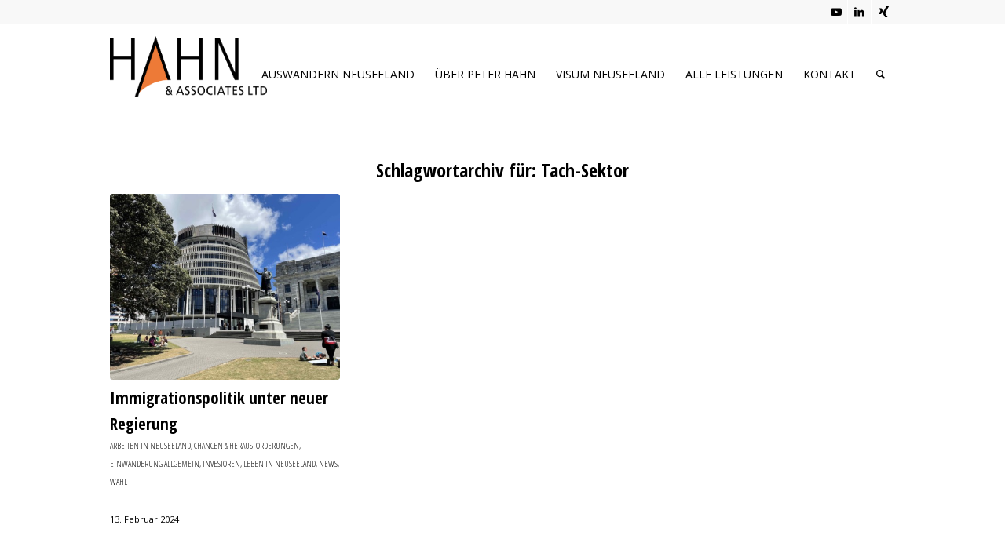

--- FILE ---
content_type: text/html; charset=UTF-8
request_url: https://peterhahn.co.nz/tag/tach-sektor/
body_size: 21088
content:
<!DOCTYPE html>
<html lang="de" class="html_stretched responsive av-preloader-disabled  html_header_top html_logo_left html_main_nav_header html_menu_right html_custom html_header_sticky html_header_shrinking_disabled html_header_topbar_active html_mobile_menu_tablet html_header_searchicon html_content_align_center html_header_unstick_top html_header_stretch_disabled html_elegant-blog html_modern-blog html_av-submenu-hidden html_av-submenu-display-click html_av-overlay-side html_av-overlay-side-classic html_av-submenu-noclone html_entry_id_4910 av-cookies-no-cookie-consent av-no-preview av-default-lightbox html_text_menu_active av-mobile-menu-switch-default">
<head>
<meta charset="UTF-8" />


<!-- mobile setting -->
<meta name="viewport" content="width=device-width, initial-scale=1">

<!-- Scripts/CSS and wp_head hook -->
<meta name='robots' content='index, follow, max-image-preview:large, max-snippet:-1, max-video-preview:-1' />
	<style>img:is([sizes="auto" i], [sizes^="auto," i]) { contain-intrinsic-size: 3000px 1500px }</style>
	
	<!-- This site is optimized with the Yoast SEO plugin v25.5 - https://yoast.com/wordpress/plugins/seo/ -->
	<title>Tach-Sektor Archives - Hahn &amp; Associates Ltd.</title>
	<link rel="canonical" href="https://peterhahn.co.nz/tag/tach-sektor/" />
	<meta property="og:locale" content="de_DE" />
	<meta property="og:type" content="article" />
	<meta property="og:title" content="Tach-Sektor Archives - Hahn &amp; Associates Ltd." />
	<meta property="og:url" content="https://peterhahn.co.nz/tag/tach-sektor/" />
	<meta property="og:site_name" content="Hahn &amp; Associates Ltd." />
	<meta name="twitter:card" content="summary_large_image" />
	<script type="application/ld+json" class="yoast-schema-graph">{"@context":"https://schema.org","@graph":[{"@type":"CollectionPage","@id":"https://peterhahn.co.nz/tag/tach-sektor/","url":"https://peterhahn.co.nz/tag/tach-sektor/","name":"Tach-Sektor Archives - Hahn &amp; Associates Ltd.","isPartOf":{"@id":"https://peterhahn.co.nz/#website"},"primaryImageOfPage":{"@id":"https://peterhahn.co.nz/tag/tach-sektor/#primaryimage"},"image":{"@id":"https://peterhahn.co.nz/tag/tach-sektor/#primaryimage"},"thumbnailUrl":"https://peterhahn.co.nz/wp-content/uploads/2024/02/Regierung-Neuseeland-Beehive-scaled.jpg","breadcrumb":{"@id":"https://peterhahn.co.nz/tag/tach-sektor/#breadcrumb"},"inLanguage":"de"},{"@type":"ImageObject","inLanguage":"de","@id":"https://peterhahn.co.nz/tag/tach-sektor/#primaryimage","url":"https://peterhahn.co.nz/wp-content/uploads/2024/02/Regierung-Neuseeland-Beehive-scaled.jpg","contentUrl":"https://peterhahn.co.nz/wp-content/uploads/2024/02/Regierung-Neuseeland-Beehive-scaled.jpg","width":2560,"height":1920,"caption":"Bienenstock in Wellington, Neuseeland"},{"@type":"BreadcrumbList","@id":"https://peterhahn.co.nz/tag/tach-sektor/#breadcrumb","itemListElement":[{"@type":"ListItem","position":1,"name":"Home","item":"https://peterhahn.co.nz/"},{"@type":"ListItem","position":2,"name":"Tach-Sektor"}]},{"@type":"WebSite","@id":"https://peterhahn.co.nz/#website","url":"https://peterhahn.co.nz/","name":"Hahn & Associates Ltd.","description":"","publisher":{"@id":"https://peterhahn.co.nz/#organization"},"potentialAction":[{"@type":"SearchAction","target":{"@type":"EntryPoint","urlTemplate":"https://peterhahn.co.nz/?s={search_term_string}"},"query-input":{"@type":"PropertyValueSpecification","valueRequired":true,"valueName":"search_term_string"}}],"inLanguage":"de"},{"@type":"Organization","@id":"https://peterhahn.co.nz/#organization","name":"Hahn & Associates Ltd.","url":"https://peterhahn.co.nz/","logo":{"@type":"ImageObject","inLanguage":"de","@id":"https://peterhahn.co.nz/#/schema/logo/image/","url":"https://peterhahn.co.nz/wp-content/uploads/2018/09/logo.png","contentUrl":"https://peterhahn.co.nz/wp-content/uploads/2018/09/logo.png","width":239,"height":95,"caption":"Hahn & Associates Ltd."},"image":{"@id":"https://peterhahn.co.nz/#/schema/logo/image/"},"sameAs":["https://www.youtube.com/channel/UCAv3ECTeoE9gtFqIIOgtWyw"]}]}</script>
	<!-- / Yoast SEO plugin. -->


<link rel="alternate" type="application/rss+xml" title="Hahn &amp; Associates Ltd. &raquo; Feed" href="https://peterhahn.co.nz/feed/" />
<link rel="alternate" type="application/rss+xml" title="Hahn &amp; Associates Ltd. &raquo; Kommentar-Feed" href="https://peterhahn.co.nz/comments/feed/" />
<link rel="alternate" type="application/rss+xml" title="Hahn &amp; Associates Ltd. &raquo; Tach-Sektor Schlagwort-Feed" href="https://peterhahn.co.nz/tag/tach-sektor/feed/" />

<!-- google webfont font replacement -->

			<script type='text/javascript'>

				(function() {

					/*	check if webfonts are disabled by user setting via cookie - or user must opt in.	*/
					var html = document.getElementsByTagName('html')[0];
					var cookie_check = html.className.indexOf('av-cookies-needs-opt-in') >= 0 || html.className.indexOf('av-cookies-can-opt-out') >= 0;
					var allow_continue = true;
					var silent_accept_cookie = html.className.indexOf('av-cookies-user-silent-accept') >= 0;

					if( cookie_check && ! silent_accept_cookie )
					{
						if( ! document.cookie.match(/aviaCookieConsent/) || html.className.indexOf('av-cookies-session-refused') >= 0 )
						{
							allow_continue = false;
						}
						else
						{
							if( ! document.cookie.match(/aviaPrivacyRefuseCookiesHideBar/) )
							{
								allow_continue = false;
							}
							else if( ! document.cookie.match(/aviaPrivacyEssentialCookiesEnabled/) )
							{
								allow_continue = false;
							}
							else if( document.cookie.match(/aviaPrivacyGoogleWebfontsDisabled/) )
							{
								allow_continue = false;
							}
						}
					}

					if( allow_continue )
					{
						var f = document.createElement('link');

						f.type 	= 'text/css';
						f.rel 	= 'stylesheet';
						f.href 	= 'https://fonts.googleapis.com/css?family=Open+Sans+Condensed:300,700%7COpen+Sans:400,600&display=auto';
						f.id 	= 'avia-google-webfont';

						document.getElementsByTagName('head')[0].appendChild(f);
					}
				})();

			</script>
			<script type="text/javascript">
/* <![CDATA[ */
window._wpemojiSettings = {"baseUrl":"https:\/\/s.w.org\/images\/core\/emoji\/16.0.1\/72x72\/","ext":".png","svgUrl":"https:\/\/s.w.org\/images\/core\/emoji\/16.0.1\/svg\/","svgExt":".svg","source":{"concatemoji":"https:\/\/peterhahn.co.nz\/wp-includes\/js\/wp-emoji-release.min.js?ver=6.8.3"}};
/*! This file is auto-generated */
!function(s,n){var o,i,e;function c(e){try{var t={supportTests:e,timestamp:(new Date).valueOf()};sessionStorage.setItem(o,JSON.stringify(t))}catch(e){}}function p(e,t,n){e.clearRect(0,0,e.canvas.width,e.canvas.height),e.fillText(t,0,0);var t=new Uint32Array(e.getImageData(0,0,e.canvas.width,e.canvas.height).data),a=(e.clearRect(0,0,e.canvas.width,e.canvas.height),e.fillText(n,0,0),new Uint32Array(e.getImageData(0,0,e.canvas.width,e.canvas.height).data));return t.every(function(e,t){return e===a[t]})}function u(e,t){e.clearRect(0,0,e.canvas.width,e.canvas.height),e.fillText(t,0,0);for(var n=e.getImageData(16,16,1,1),a=0;a<n.data.length;a++)if(0!==n.data[a])return!1;return!0}function f(e,t,n,a){switch(t){case"flag":return n(e,"\ud83c\udff3\ufe0f\u200d\u26a7\ufe0f","\ud83c\udff3\ufe0f\u200b\u26a7\ufe0f")?!1:!n(e,"\ud83c\udde8\ud83c\uddf6","\ud83c\udde8\u200b\ud83c\uddf6")&&!n(e,"\ud83c\udff4\udb40\udc67\udb40\udc62\udb40\udc65\udb40\udc6e\udb40\udc67\udb40\udc7f","\ud83c\udff4\u200b\udb40\udc67\u200b\udb40\udc62\u200b\udb40\udc65\u200b\udb40\udc6e\u200b\udb40\udc67\u200b\udb40\udc7f");case"emoji":return!a(e,"\ud83e\udedf")}return!1}function g(e,t,n,a){var r="undefined"!=typeof WorkerGlobalScope&&self instanceof WorkerGlobalScope?new OffscreenCanvas(300,150):s.createElement("canvas"),o=r.getContext("2d",{willReadFrequently:!0}),i=(o.textBaseline="top",o.font="600 32px Arial",{});return e.forEach(function(e){i[e]=t(o,e,n,a)}),i}function t(e){var t=s.createElement("script");t.src=e,t.defer=!0,s.head.appendChild(t)}"undefined"!=typeof Promise&&(o="wpEmojiSettingsSupports",i=["flag","emoji"],n.supports={everything:!0,everythingExceptFlag:!0},e=new Promise(function(e){s.addEventListener("DOMContentLoaded",e,{once:!0})}),new Promise(function(t){var n=function(){try{var e=JSON.parse(sessionStorage.getItem(o));if("object"==typeof e&&"number"==typeof e.timestamp&&(new Date).valueOf()<e.timestamp+604800&&"object"==typeof e.supportTests)return e.supportTests}catch(e){}return null}();if(!n){if("undefined"!=typeof Worker&&"undefined"!=typeof OffscreenCanvas&&"undefined"!=typeof URL&&URL.createObjectURL&&"undefined"!=typeof Blob)try{var e="postMessage("+g.toString()+"("+[JSON.stringify(i),f.toString(),p.toString(),u.toString()].join(",")+"));",a=new Blob([e],{type:"text/javascript"}),r=new Worker(URL.createObjectURL(a),{name:"wpTestEmojiSupports"});return void(r.onmessage=function(e){c(n=e.data),r.terminate(),t(n)})}catch(e){}c(n=g(i,f,p,u))}t(n)}).then(function(e){for(var t in e)n.supports[t]=e[t],n.supports.everything=n.supports.everything&&n.supports[t],"flag"!==t&&(n.supports.everythingExceptFlag=n.supports.everythingExceptFlag&&n.supports[t]);n.supports.everythingExceptFlag=n.supports.everythingExceptFlag&&!n.supports.flag,n.DOMReady=!1,n.readyCallback=function(){n.DOMReady=!0}}).then(function(){return e}).then(function(){var e;n.supports.everything||(n.readyCallback(),(e=n.source||{}).concatemoji?t(e.concatemoji):e.wpemoji&&e.twemoji&&(t(e.twemoji),t(e.wpemoji)))}))}((window,document),window._wpemojiSettings);
/* ]]> */
</script>
<style id='wp-emoji-styles-inline-css' type='text/css'>

	img.wp-smiley, img.emoji {
		display: inline !important;
		border: none !important;
		box-shadow: none !important;
		height: 1em !important;
		width: 1em !important;
		margin: 0 0.07em !important;
		vertical-align: -0.1em !important;
		background: none !important;
		padding: 0 !important;
	}
</style>
<link rel='stylesheet' id='wp-block-library-css' href='https://peterhahn.co.nz/wp-includes/css/dist/block-library/style.min.css?ver=6.8.3' type='text/css' media='all' />
<style id='global-styles-inline-css' type='text/css'>
:root{--wp--preset--aspect-ratio--square: 1;--wp--preset--aspect-ratio--4-3: 4/3;--wp--preset--aspect-ratio--3-4: 3/4;--wp--preset--aspect-ratio--3-2: 3/2;--wp--preset--aspect-ratio--2-3: 2/3;--wp--preset--aspect-ratio--16-9: 16/9;--wp--preset--aspect-ratio--9-16: 9/16;--wp--preset--color--black: #000000;--wp--preset--color--cyan-bluish-gray: #abb8c3;--wp--preset--color--white: #ffffff;--wp--preset--color--pale-pink: #f78da7;--wp--preset--color--vivid-red: #cf2e2e;--wp--preset--color--luminous-vivid-orange: #ff6900;--wp--preset--color--luminous-vivid-amber: #fcb900;--wp--preset--color--light-green-cyan: #7bdcb5;--wp--preset--color--vivid-green-cyan: #00d084;--wp--preset--color--pale-cyan-blue: #8ed1fc;--wp--preset--color--vivid-cyan-blue: #0693e3;--wp--preset--color--vivid-purple: #9b51e0;--wp--preset--color--metallic-red: #b02b2c;--wp--preset--color--maximum-yellow-red: #edae44;--wp--preset--color--yellow-sun: #eeee22;--wp--preset--color--palm-leaf: #83a846;--wp--preset--color--aero: #7bb0e7;--wp--preset--color--old-lavender: #745f7e;--wp--preset--color--steel-teal: #5f8789;--wp--preset--color--raspberry-pink: #d65799;--wp--preset--color--medium-turquoise: #4ecac2;--wp--preset--gradient--vivid-cyan-blue-to-vivid-purple: linear-gradient(135deg,rgba(6,147,227,1) 0%,rgb(155,81,224) 100%);--wp--preset--gradient--light-green-cyan-to-vivid-green-cyan: linear-gradient(135deg,rgb(122,220,180) 0%,rgb(0,208,130) 100%);--wp--preset--gradient--luminous-vivid-amber-to-luminous-vivid-orange: linear-gradient(135deg,rgba(252,185,0,1) 0%,rgba(255,105,0,1) 100%);--wp--preset--gradient--luminous-vivid-orange-to-vivid-red: linear-gradient(135deg,rgba(255,105,0,1) 0%,rgb(207,46,46) 100%);--wp--preset--gradient--very-light-gray-to-cyan-bluish-gray: linear-gradient(135deg,rgb(238,238,238) 0%,rgb(169,184,195) 100%);--wp--preset--gradient--cool-to-warm-spectrum: linear-gradient(135deg,rgb(74,234,220) 0%,rgb(151,120,209) 20%,rgb(207,42,186) 40%,rgb(238,44,130) 60%,rgb(251,105,98) 80%,rgb(254,248,76) 100%);--wp--preset--gradient--blush-light-purple: linear-gradient(135deg,rgb(255,206,236) 0%,rgb(152,150,240) 100%);--wp--preset--gradient--blush-bordeaux: linear-gradient(135deg,rgb(254,205,165) 0%,rgb(254,45,45) 50%,rgb(107,0,62) 100%);--wp--preset--gradient--luminous-dusk: linear-gradient(135deg,rgb(255,203,112) 0%,rgb(199,81,192) 50%,rgb(65,88,208) 100%);--wp--preset--gradient--pale-ocean: linear-gradient(135deg,rgb(255,245,203) 0%,rgb(182,227,212) 50%,rgb(51,167,181) 100%);--wp--preset--gradient--electric-grass: linear-gradient(135deg,rgb(202,248,128) 0%,rgb(113,206,126) 100%);--wp--preset--gradient--midnight: linear-gradient(135deg,rgb(2,3,129) 0%,rgb(40,116,252) 100%);--wp--preset--font-size--small: 1rem;--wp--preset--font-size--medium: 1.125rem;--wp--preset--font-size--large: 1.75rem;--wp--preset--font-size--x-large: clamp(1.75rem, 3vw, 2.25rem);--wp--preset--spacing--20: 0.44rem;--wp--preset--spacing--30: 0.67rem;--wp--preset--spacing--40: 1rem;--wp--preset--spacing--50: 1.5rem;--wp--preset--spacing--60: 2.25rem;--wp--preset--spacing--70: 3.38rem;--wp--preset--spacing--80: 5.06rem;--wp--preset--shadow--natural: 6px 6px 9px rgba(0, 0, 0, 0.2);--wp--preset--shadow--deep: 12px 12px 50px rgba(0, 0, 0, 0.4);--wp--preset--shadow--sharp: 6px 6px 0px rgba(0, 0, 0, 0.2);--wp--preset--shadow--outlined: 6px 6px 0px -3px rgba(255, 255, 255, 1), 6px 6px rgba(0, 0, 0, 1);--wp--preset--shadow--crisp: 6px 6px 0px rgba(0, 0, 0, 1);}:root { --wp--style--global--content-size: 800px;--wp--style--global--wide-size: 1130px; }:where(body) { margin: 0; }.wp-site-blocks > .alignleft { float: left; margin-right: 2em; }.wp-site-blocks > .alignright { float: right; margin-left: 2em; }.wp-site-blocks > .aligncenter { justify-content: center; margin-left: auto; margin-right: auto; }:where(.is-layout-flex){gap: 0.5em;}:where(.is-layout-grid){gap: 0.5em;}.is-layout-flow > .alignleft{float: left;margin-inline-start: 0;margin-inline-end: 2em;}.is-layout-flow > .alignright{float: right;margin-inline-start: 2em;margin-inline-end: 0;}.is-layout-flow > .aligncenter{margin-left: auto !important;margin-right: auto !important;}.is-layout-constrained > .alignleft{float: left;margin-inline-start: 0;margin-inline-end: 2em;}.is-layout-constrained > .alignright{float: right;margin-inline-start: 2em;margin-inline-end: 0;}.is-layout-constrained > .aligncenter{margin-left: auto !important;margin-right: auto !important;}.is-layout-constrained > :where(:not(.alignleft):not(.alignright):not(.alignfull)){max-width: var(--wp--style--global--content-size);margin-left: auto !important;margin-right: auto !important;}.is-layout-constrained > .alignwide{max-width: var(--wp--style--global--wide-size);}body .is-layout-flex{display: flex;}.is-layout-flex{flex-wrap: wrap;align-items: center;}.is-layout-flex > :is(*, div){margin: 0;}body .is-layout-grid{display: grid;}.is-layout-grid > :is(*, div){margin: 0;}body{padding-top: 0px;padding-right: 0px;padding-bottom: 0px;padding-left: 0px;}a:where(:not(.wp-element-button)){text-decoration: underline;}:root :where(.wp-element-button, .wp-block-button__link){background-color: #32373c;border-width: 0;color: #fff;font-family: inherit;font-size: inherit;line-height: inherit;padding: calc(0.667em + 2px) calc(1.333em + 2px);text-decoration: none;}.has-black-color{color: var(--wp--preset--color--black) !important;}.has-cyan-bluish-gray-color{color: var(--wp--preset--color--cyan-bluish-gray) !important;}.has-white-color{color: var(--wp--preset--color--white) !important;}.has-pale-pink-color{color: var(--wp--preset--color--pale-pink) !important;}.has-vivid-red-color{color: var(--wp--preset--color--vivid-red) !important;}.has-luminous-vivid-orange-color{color: var(--wp--preset--color--luminous-vivid-orange) !important;}.has-luminous-vivid-amber-color{color: var(--wp--preset--color--luminous-vivid-amber) !important;}.has-light-green-cyan-color{color: var(--wp--preset--color--light-green-cyan) !important;}.has-vivid-green-cyan-color{color: var(--wp--preset--color--vivid-green-cyan) !important;}.has-pale-cyan-blue-color{color: var(--wp--preset--color--pale-cyan-blue) !important;}.has-vivid-cyan-blue-color{color: var(--wp--preset--color--vivid-cyan-blue) !important;}.has-vivid-purple-color{color: var(--wp--preset--color--vivid-purple) !important;}.has-metallic-red-color{color: var(--wp--preset--color--metallic-red) !important;}.has-maximum-yellow-red-color{color: var(--wp--preset--color--maximum-yellow-red) !important;}.has-yellow-sun-color{color: var(--wp--preset--color--yellow-sun) !important;}.has-palm-leaf-color{color: var(--wp--preset--color--palm-leaf) !important;}.has-aero-color{color: var(--wp--preset--color--aero) !important;}.has-old-lavender-color{color: var(--wp--preset--color--old-lavender) !important;}.has-steel-teal-color{color: var(--wp--preset--color--steel-teal) !important;}.has-raspberry-pink-color{color: var(--wp--preset--color--raspberry-pink) !important;}.has-medium-turquoise-color{color: var(--wp--preset--color--medium-turquoise) !important;}.has-black-background-color{background-color: var(--wp--preset--color--black) !important;}.has-cyan-bluish-gray-background-color{background-color: var(--wp--preset--color--cyan-bluish-gray) !important;}.has-white-background-color{background-color: var(--wp--preset--color--white) !important;}.has-pale-pink-background-color{background-color: var(--wp--preset--color--pale-pink) !important;}.has-vivid-red-background-color{background-color: var(--wp--preset--color--vivid-red) !important;}.has-luminous-vivid-orange-background-color{background-color: var(--wp--preset--color--luminous-vivid-orange) !important;}.has-luminous-vivid-amber-background-color{background-color: var(--wp--preset--color--luminous-vivid-amber) !important;}.has-light-green-cyan-background-color{background-color: var(--wp--preset--color--light-green-cyan) !important;}.has-vivid-green-cyan-background-color{background-color: var(--wp--preset--color--vivid-green-cyan) !important;}.has-pale-cyan-blue-background-color{background-color: var(--wp--preset--color--pale-cyan-blue) !important;}.has-vivid-cyan-blue-background-color{background-color: var(--wp--preset--color--vivid-cyan-blue) !important;}.has-vivid-purple-background-color{background-color: var(--wp--preset--color--vivid-purple) !important;}.has-metallic-red-background-color{background-color: var(--wp--preset--color--metallic-red) !important;}.has-maximum-yellow-red-background-color{background-color: var(--wp--preset--color--maximum-yellow-red) !important;}.has-yellow-sun-background-color{background-color: var(--wp--preset--color--yellow-sun) !important;}.has-palm-leaf-background-color{background-color: var(--wp--preset--color--palm-leaf) !important;}.has-aero-background-color{background-color: var(--wp--preset--color--aero) !important;}.has-old-lavender-background-color{background-color: var(--wp--preset--color--old-lavender) !important;}.has-steel-teal-background-color{background-color: var(--wp--preset--color--steel-teal) !important;}.has-raspberry-pink-background-color{background-color: var(--wp--preset--color--raspberry-pink) !important;}.has-medium-turquoise-background-color{background-color: var(--wp--preset--color--medium-turquoise) !important;}.has-black-border-color{border-color: var(--wp--preset--color--black) !important;}.has-cyan-bluish-gray-border-color{border-color: var(--wp--preset--color--cyan-bluish-gray) !important;}.has-white-border-color{border-color: var(--wp--preset--color--white) !important;}.has-pale-pink-border-color{border-color: var(--wp--preset--color--pale-pink) !important;}.has-vivid-red-border-color{border-color: var(--wp--preset--color--vivid-red) !important;}.has-luminous-vivid-orange-border-color{border-color: var(--wp--preset--color--luminous-vivid-orange) !important;}.has-luminous-vivid-amber-border-color{border-color: var(--wp--preset--color--luminous-vivid-amber) !important;}.has-light-green-cyan-border-color{border-color: var(--wp--preset--color--light-green-cyan) !important;}.has-vivid-green-cyan-border-color{border-color: var(--wp--preset--color--vivid-green-cyan) !important;}.has-pale-cyan-blue-border-color{border-color: var(--wp--preset--color--pale-cyan-blue) !important;}.has-vivid-cyan-blue-border-color{border-color: var(--wp--preset--color--vivid-cyan-blue) !important;}.has-vivid-purple-border-color{border-color: var(--wp--preset--color--vivid-purple) !important;}.has-metallic-red-border-color{border-color: var(--wp--preset--color--metallic-red) !important;}.has-maximum-yellow-red-border-color{border-color: var(--wp--preset--color--maximum-yellow-red) !important;}.has-yellow-sun-border-color{border-color: var(--wp--preset--color--yellow-sun) !important;}.has-palm-leaf-border-color{border-color: var(--wp--preset--color--palm-leaf) !important;}.has-aero-border-color{border-color: var(--wp--preset--color--aero) !important;}.has-old-lavender-border-color{border-color: var(--wp--preset--color--old-lavender) !important;}.has-steel-teal-border-color{border-color: var(--wp--preset--color--steel-teal) !important;}.has-raspberry-pink-border-color{border-color: var(--wp--preset--color--raspberry-pink) !important;}.has-medium-turquoise-border-color{border-color: var(--wp--preset--color--medium-turquoise) !important;}.has-vivid-cyan-blue-to-vivid-purple-gradient-background{background: var(--wp--preset--gradient--vivid-cyan-blue-to-vivid-purple) !important;}.has-light-green-cyan-to-vivid-green-cyan-gradient-background{background: var(--wp--preset--gradient--light-green-cyan-to-vivid-green-cyan) !important;}.has-luminous-vivid-amber-to-luminous-vivid-orange-gradient-background{background: var(--wp--preset--gradient--luminous-vivid-amber-to-luminous-vivid-orange) !important;}.has-luminous-vivid-orange-to-vivid-red-gradient-background{background: var(--wp--preset--gradient--luminous-vivid-orange-to-vivid-red) !important;}.has-very-light-gray-to-cyan-bluish-gray-gradient-background{background: var(--wp--preset--gradient--very-light-gray-to-cyan-bluish-gray) !important;}.has-cool-to-warm-spectrum-gradient-background{background: var(--wp--preset--gradient--cool-to-warm-spectrum) !important;}.has-blush-light-purple-gradient-background{background: var(--wp--preset--gradient--blush-light-purple) !important;}.has-blush-bordeaux-gradient-background{background: var(--wp--preset--gradient--blush-bordeaux) !important;}.has-luminous-dusk-gradient-background{background: var(--wp--preset--gradient--luminous-dusk) !important;}.has-pale-ocean-gradient-background{background: var(--wp--preset--gradient--pale-ocean) !important;}.has-electric-grass-gradient-background{background: var(--wp--preset--gradient--electric-grass) !important;}.has-midnight-gradient-background{background: var(--wp--preset--gradient--midnight) !important;}.has-small-font-size{font-size: var(--wp--preset--font-size--small) !important;}.has-medium-font-size{font-size: var(--wp--preset--font-size--medium) !important;}.has-large-font-size{font-size: var(--wp--preset--font-size--large) !important;}.has-x-large-font-size{font-size: var(--wp--preset--font-size--x-large) !important;}
:where(.wp-block-post-template.is-layout-flex){gap: 1.25em;}:where(.wp-block-post-template.is-layout-grid){gap: 1.25em;}
:where(.wp-block-columns.is-layout-flex){gap: 2em;}:where(.wp-block-columns.is-layout-grid){gap: 2em;}
:root :where(.wp-block-pullquote){font-size: 1.5em;line-height: 1.6;}
</style>
<link rel='stylesheet' id='intl-tel-input-css' href='https://peterhahn.co.nz/wp-content/plugins/cf7-power-pack//assets/intl-tel-input/css/intlTelInput.min.css?ver=1.0.9' type='text/css' media='all' />
<link rel='stylesheet' id='country-select-css' href='https://peterhahn.co.nz/wp-content/plugins/cf7-power-pack//assets/country-select-js/css/countrySelect.min.css?ver=1.0.9' type='text/css' media='all' />
<link rel='stylesheet' id='sweetalert2-css' href='https://peterhahn.co.nz/wp-content/plugins/cf7-power-pack//assets/sweetalert2.min.css?ver=1.0.9' type='text/css' media='all' />
<link rel='stylesheet' id='frontend-css' href='https://peterhahn.co.nz/wp-content/plugins/cf7-power-pack//assets/css/frontend.css?ver=1.0.9' type='text/css' media='all' />
<link rel='stylesheet' id='contact-form-7-css' href='https://peterhahn.co.nz/wp-content/plugins/contact-form-7/includes/css/styles.css?ver=6.1' type='text/css' media='all' />
<link rel='stylesheet' id='brb-public-main-css-css' href='https://peterhahn.co.nz/wp-content/plugins/business-reviews-bundle/assets/css/public-main.css?ver=1.9.111' type='text/css' media='all' />
<link rel='stylesheet' id='sp-dsgvo_twbs4_grid-css' href='https://peterhahn.co.nz/wp-content/plugins/shapepress-dsgvo/public/css/bootstrap-grid.min.css?ver=3.1.34' type='text/css' media='all' />
<link rel='stylesheet' id='sp-dsgvo-css' href='https://peterhahn.co.nz/wp-content/plugins/shapepress-dsgvo/public/css/sp-dsgvo-public.min.css?ver=3.1.34' type='text/css' media='all' />
<link rel='stylesheet' id='sp-dsgvo_popup-css' href='https://peterhahn.co.nz/wp-content/plugins/shapepress-dsgvo/public/css/sp-dsgvo-popup.min.css?ver=3.1.34' type='text/css' media='all' />
<link rel='stylesheet' id='simplebar-css' href='https://peterhahn.co.nz/wp-content/plugins/shapepress-dsgvo/public/css/simplebar.min.css?ver=6.8.3' type='text/css' media='all' />
<link rel='stylesheet' id='avia-merged-styles-css' href='https://peterhahn.co.nz/wp-content/uploads/dynamic_avia/avia-merged-styles-b1da78dd1fb658993edb02c44ae44bd9---6678f779df035.css' type='text/css' media='all' />
<link rel='stylesheet' id='avia-single-post-4910-css' href='https://peterhahn.co.nz/wp-content/uploads/dynamic_avia/avia_posts_css/post-4910.css?ver=ver-1719213933' type='text/css' media='all' />
<script type="text/javascript" src="https://peterhahn.co.nz/wp-includes/js/jquery/jquery.min.js?ver=3.7.1" id="jquery-core-js"></script>
<script type="text/javascript" src="https://peterhahn.co.nz/wp-includes/js/jquery/jquery-migrate.min.js?ver=3.4.1" id="jquery-migrate-js"></script>
<script type="text/javascript" id="brb-public-main-js-js-extra">
/* <![CDATA[ */
var brb_vars = {"ajaxurl":"https:\/\/peterhahn.co.nz\/wp-admin\/admin-ajax.php","gavatar":"https:\/\/peterhahn.co.nz\/wp-content\/plugins\/business-reviews-bundle\/assets\/img\/google_avatar.png"};
/* ]]> */
</script>
<script type="text/javascript" defer="defer" src="https://peterhahn.co.nz/wp-content/plugins/business-reviews-bundle/assets/js/public-main.js?ver=1.9.111" id="brb-public-main-js-js"></script>
<script type="text/javascript" id="sp-dsgvo-js-extra">
/* <![CDATA[ */
var spDsgvoGeneralConfig = {"ajaxUrl":"https:\/\/peterhahn.co.nz\/wp-admin\/admin-ajax.php","wpJsonUrl":"https:\/\/peterhahn.co.nz\/wp-json\/legalweb\/v1\/","cookieName":"sp_dsgvo_cookie_settings","cookieVersion":"0","cookieLifeTime":"86400","cookieLifeTimeDismiss":"86400","locale":"de_DE","privacyPolicyPageId":"0","privacyPolicyPageUrl":"https:\/\/peterhahn.co.nz\/immigrationspolitik-visa-wahlen\/","imprintPageId":"0","imprintPageUrl":"https:\/\/peterhahn.co.nz\/immigrationspolitik-visa-wahlen\/","showNoticeOnClose":"0","initialDisplayType":"cookie_notice","allIntegrationSlugs":[],"noticeHideEffect":"none","noticeOnScroll":"","noticeOnScrollOffset":"100","currentPageId":"4910","forceCookieInfo":"0","clientSideBlocking":"0"};
var spDsgvoIntegrationConfig = [];
/* ]]> */
</script>
<script type="text/javascript" src="https://peterhahn.co.nz/wp-content/plugins/shapepress-dsgvo/public/js/sp-dsgvo-public.min.js?ver=3.1.34" id="sp-dsgvo-js"></script>
<script type="text/javascript" src="https://peterhahn.co.nz/wp-content/uploads/dynamic_avia/avia-head-scripts-21493abf54cf5bbd4048fee9736d8fa8---6678f779e50ac.js" id="avia-head-scripts-js"></script>
<link rel="https://api.w.org/" href="https://peterhahn.co.nz/wp-json/" /><link rel="alternate" title="JSON" type="application/json" href="https://peterhahn.co.nz/wp-json/wp/v2/tags/622" /><link rel="EditURI" type="application/rsd+xml" title="RSD" href="https://peterhahn.co.nz/xmlrpc.php?rsd" />
<meta name="generator" content="WordPress 6.8.3" />
<link rel="profile" href="http://gmpg.org/xfn/11" />
<link rel="alternate" type="application/rss+xml" title="Hahn &amp; Associates Ltd. RSS2 Feed" href="https://peterhahn.co.nz/feed/" />
<link rel="pingback" href="https://peterhahn.co.nz/xmlrpc.php" />

<style type='text/css' media='screen'>
 #top #header_main > .container, #top #header_main > .container .main_menu  .av-main-nav > li > a, #top #header_main #menu-item-shop .cart_dropdown_link{ height:97px; line-height: 97px; }
 .html_top_nav_header .av-logo-container{ height:97px;  }
 .html_header_top.html_header_sticky #top #wrap_all #main{ padding-top:127px; } 
</style>
<!--[if lt IE 9]><script src="https://peterhahn.co.nz/wp-content/themes/enfold/js/html5shiv.js"></script><![endif]-->
<link rel="icon" href="https://peterhahn.co.nz/wp-content/uploads/2020/05/flaticon.png" type="image/png">
<style>
    .sp-dsgvo-blocked-embedding-placeholder
    {
        color: #313334;
                    background: linear-gradient(90deg, #e3ffe7 0%, #d9e7ff 100%);            }

    a.sp-dsgvo-blocked-embedding-button-enable,
    a.sp-dsgvo-blocked-embedding-button-enable:hover,
    a.sp-dsgvo-blocked-embedding-button-enable:active {
        color: #313334;
        border-color: #313334;
        border-width: 2px;
    }

            .wp-embed-aspect-16-9 .sp-dsgvo-blocked-embedding-placeholder,
        .vc_video-aspect-ratio-169 .sp-dsgvo-blocked-embedding-placeholder,
        .elementor-aspect-ratio-169 .sp-dsgvo-blocked-embedding-placeholder{
            margin-top: -56.25%; /*16:9*/
        }

        .wp-embed-aspect-4-3 .sp-dsgvo-blocked-embedding-placeholder,
        .vc_video-aspect-ratio-43 .sp-dsgvo-blocked-embedding-placeholder,
        .elementor-aspect-ratio-43 .sp-dsgvo-blocked-embedding-placeholder{
            margin-top: -75%;
        }

        .wp-embed-aspect-3-2 .sp-dsgvo-blocked-embedding-placeholder,
        .vc_video-aspect-ratio-32 .sp-dsgvo-blocked-embedding-placeholder,
        .elementor-aspect-ratio-32 .sp-dsgvo-blocked-embedding-placeholder{
            margin-top: -66.66%;
        }
    </style>
            <style>
                /* latin */
                @font-face {
                    font-family: 'Roboto';
                    font-style: italic;
                    font-weight: 300;
                    src: local('Roboto Light Italic'),
                    local('Roboto-LightItalic'),
                    url(https://peterhahn.co.nz/wp-content/plugins/shapepress-dsgvo/public/css/fonts/roboto/Roboto-LightItalic-webfont.woff) format('woff');
                    font-display: swap;

                }

                /* latin */
                @font-face {
                    font-family: 'Roboto';
                    font-style: italic;
                    font-weight: 400;
                    src: local('Roboto Italic'),
                    local('Roboto-Italic'),
                    url(https://peterhahn.co.nz/wp-content/plugins/shapepress-dsgvo/public/css/fonts/roboto/Roboto-Italic-webfont.woff) format('woff');
                    font-display: swap;
                }

                /* latin */
                @font-face {
                    font-family: 'Roboto';
                    font-style: italic;
                    font-weight: 700;
                    src: local('Roboto Bold Italic'),
                    local('Roboto-BoldItalic'),
                    url(https://peterhahn.co.nz/wp-content/plugins/shapepress-dsgvo/public/css/fonts/roboto/Roboto-BoldItalic-webfont.woff) format('woff');
                    font-display: swap;
                }

                /* latin */
                @font-face {
                    font-family: 'Roboto';
                    font-style: italic;
                    font-weight: 900;
                    src: local('Roboto Black Italic'),
                    local('Roboto-BlackItalic'),
                    url(https://peterhahn.co.nz/wp-content/plugins/shapepress-dsgvo/public/css/fonts/roboto/Roboto-BlackItalic-webfont.woff) format('woff');
                    font-display: swap;
                }

                /* latin */
                @font-face {
                    font-family: 'Roboto';
                    font-style: normal;
                    font-weight: 300;
                    src: local('Roboto Light'),
                    local('Roboto-Light'),
                    url(https://peterhahn.co.nz/wp-content/plugins/shapepress-dsgvo/public/css/fonts/roboto/Roboto-Light-webfont.woff) format('woff');
                    font-display: swap;
                }

                /* latin */
                @font-face {
                    font-family: 'Roboto';
                    font-style: normal;
                    font-weight: 400;
                    src: local('Roboto Regular'),
                    local('Roboto-Regular'),
                    url(https://peterhahn.co.nz/wp-content/plugins/shapepress-dsgvo/public/css/fonts/roboto/Roboto-Regular-webfont.woff) format('woff');
                    font-display: swap;
                }

                /* latin */
                @font-face {
                    font-family: 'Roboto';
                    font-style: normal;
                    font-weight: 700;
                    src: local('Roboto Bold'),
                    local('Roboto-Bold'),
                    url(https://peterhahn.co.nz/wp-content/plugins/shapepress-dsgvo/public/css/fonts/roboto/Roboto-Bold-webfont.woff) format('woff');
                    font-display: swap;
                }

                /* latin */
                @font-face {
                    font-family: 'Roboto';
                    font-style: normal;
                    font-weight: 900;
                    src: local('Roboto Black'),
                    local('Roboto-Black'),
                    url(https://peterhahn.co.nz/wp-content/plugins/shapepress-dsgvo/public/css/fonts/roboto/Roboto-Black-webfont.woff) format('woff');
                    font-display: swap;
                }
            </style>
            
<!-- To speed up the rendering and to display the site as fast as possible to the user we include some styles and scripts for above the fold content inline -->
<script type="text/javascript">'use strict';var avia_is_mobile=!1;if(/Android|webOS|iPhone|iPad|iPod|BlackBerry|IEMobile|Opera Mini/i.test(navigator.userAgent)&&'ontouchstart' in document.documentElement){avia_is_mobile=!0;document.documentElement.className+=' avia_mobile '}
else{document.documentElement.className+=' avia_desktop '};document.documentElement.className+=' js_active ';(function(){var e=['-webkit-','-moz-','-ms-',''],n='',o=!1,a=!1;for(var t in e){if(e[t]+'transform' in document.documentElement.style){o=!0;n=e[t]+'transform'};if(e[t]+'perspective' in document.documentElement.style){a=!0}};if(o){document.documentElement.className+=' avia_transform '};if(a){document.documentElement.className+=' avia_transform3d '};if(typeof document.getElementsByClassName=='function'&&typeof document.documentElement.getBoundingClientRect=='function'&&avia_is_mobile==!1){if(n&&window.innerHeight>0){setTimeout(function(){var e=0,o={},a=0,t=document.getElementsByClassName('av-parallax'),i=window.pageYOffset||document.documentElement.scrollTop;for(e=0;e<t.length;e++){t[e].style.top='0px';o=t[e].getBoundingClientRect();a=Math.ceil((window.innerHeight+i-o.top)*0.3);t[e].style[n]='translate(0px, '+a+'px)';t[e].style.top='auto';t[e].className+=' enabled-parallax '}},50)}}})();</script>		<style type="text/css" id="wp-custom-css">
			/*------------------------------
	Blog 2022
--------------------------------*/
.main_color .avia-toc-style-elegant a.avia-toc-level-0:last-child:after, .main_color .avia-toc-style-elegant a:first-child:after, .main_color .avia-toc-style-elegant a.avia-toc-level-0:after {
	border-color: #e1e1e1;
    background-color: #666666;
}

.avia-toc-style-elegant a {
	text-transform: none !important;
	letter-spacing: 0.5px !important;
	color: #666666 !important;
}

.avia-toc-style-elegant a {
    padding-bottom: 0.8em;
}


a {
	text-decoration: none !important;
	transition: background-color 0.4s ease-in-out 0s, color 0.4s ease-in-out 0s, border-color 0.8s ease-in-out 0s;
}

.slide-entry-title a {
	text-transform: none;
	letter-spacing: 0;
	font-size: 21px;
}

.slide-content .read-more-link {
	display: none;
}

.html_modern-blog .avia-content-slider .slide-meta {
	margin-top: 0px;
}

.html_elegant-blog .avia-content-slider .slide-entry-title, .html_modern-blog .avia-content-slider .slide-meta {
	padding-top: 0px;
}

.sidebar a {
	color: #f58020 !important;
}

b {
	color: #757575 !important;
}

.news-time {
	display: none;
}

.page-id-1648 .post-meta-infos {
	display: none;
}


#mailchimp-top-bar.mctb-medium input {
	margin-bottom: 0px;
}

h3.av-masonry-entry-title {
	font-size: 16px !important;
}

#top #wrap_all .av-main-nav ul.sub-menu > li > a {
 text-transform: uppercase;
}

#top #wrap_all .av-main-nav ul.sub-menu > li > a:hover {
    color: #f58020 !important;
}
/*--------------------------------*/

/* Custom header height           */

/*--------------------------------*/

#header #header_meta .container {
    /* Top bar height */
    /*   height: 50px  !important;  */
}

#header #header_main .container {
    /*  Main header height  */
    height: 110px !important;
}

#top #main {
    /* Distance of page content from top is equal to total header height including the top bar */
    padding-top: 110px!important;
}

.logo {
	width: 200px;

}

.logo, .avia-menu {
		margin-top: 15px
}

.header-scrolled .avia-menu {
	margin-top: 0px;
	transition: all 0.5s;
}

.slide-cap {
	text-align: center;
}
.slide-cap h4 {
	color: #ffffff;
	font-size: 34px;
}
.slide-cap h2 {
	color: #f58120;
	font-weight: 700;
	font-size: 58px;
	margin: 19px 0 0;
}
.slide-cap p {
	color: #ffffff;
	font-size: 18px;
	line-height: 29px;
}
#hahn-associate .first {
	margin-left: 0 !important;
	width: 50%;
}
 #hahn-associate .av_one_half:nth-child(2) {
 width: 45%;
 margin-left: 5%;
}
 #hahn-associate .av_three_fifth:nth-child(3) {
 margin-left: 0 !important;
 margin-top: -30px;
 width: 62%;
}
 #hahn-associate .av_two_fifth:nth-child(4) {
 margin-left: 3%;
 width: 35%;
 margin-top: 1%;
}
.hahn-associat-blk-img img, .hahn-associat-blk-img2 img {
	border: 5px solid #ffffff;
	box-shadow: 0 0 5px 0 rgba(0, 0, 0, 0.75);
}
.hahn-associat-blk h3 {
	color: #222222;
}
.hahn-associat-blk p {
	color: #757575;
	line-height: 24px;
}
.hahn-associat-blk a {
	border: 2px solid #f58120;
	color: #f58120;
	padding: 8px 20px;
	display: inline-block;
	margin-top: 10px;
	border-radius: 30px;
	font-weight: 600;
}
.hahn-associat-blk a:hover {
	border: 2px solid #f58120;
	color: #ffffff;
	background-color: #f58120;
}
.hahn-associat-blk2 img {
	width: 80px;
}
.hahn-associat-blk2 h3 {
	color: #222222;
	margin-top: 10px;
	background-image: url(../images/custom/abt-h2-bg.png);
	background-repeat: no-repeat;
	background-position: right center;
	background-size: 240px;
}
.hahn-associat-blk2 p {
	font-size: 13px;
}
#we-are-doing-main, #about-ahan, #media-sec-main {
	text-align: center;
	padding: 28px 0;
}
.we-are-doing h1 {
	color: #ffffff;
	letter-spacing: 0 !important;
	margin-bottom: 10px;
}
.we-are-doing p {
	color: #ffffff;
	margin: 0;
}
#our-serv-main {
	text-align: center;
	background-attachment: fixed !important;
	background-size: cover !important;
	height: 600px;
	padding-top: 30px;
}
.our-serv-con h2 {
	text-transform: none !important;
	color: #ffffff;
	margin-bottom: 22px;
}
.our-serv-con h2 b {
	color: #ffffff;
}
.our-serv-con p {
	color: #888888;
	line-height: 24px;
}

@media screen and (max-width: 778px) { 
	#our-serv-main { 
	height: 100% !important
	}
	
	#our-serv-main ul {
    list-style: none outside;
	}
}

@media screen and (min-width: 770px) {.our-serv-blk li {
	display: inline-block;
	margin: 0;
	padding: 0;
	width: 15%;
	}
.our-serv-blk li img {
	display: inline-block;
	margin: 15px 20px;
	padding: 0;
	}}
.our-serv-blk li a {
	display: inline-block;
	width: 100%;
	color: #ffffff;
	font-size: 16px;
	margin-top: 12px;
}
.our-serv-blk li a:hover {
	color: #f58120;
}
.our-serv-blk {
	background-image: url(../images/custom/serv-blocks-bg.png);
	background-repeat: no-repeat;
	background-position: top center;
}
#imegeration-main .first {
	margin-left: 0 !important;
	width: 53%;
}
 #imegeration-main .av_one_half:nth-child(2) {
 width: 45%;
 margin-left: 2%;
}
 #imegeration-main .av_three_fifth:nth-child(3) {
 margin-left: 0 !important;
 margin-top: -30px;
 width: 62%;
}
 #imegeration-main .av_two_fifth:nth-child(4) {
 margin-left: 3%;
 width: 35%;
 margin-top: 1%;
}
.hahn-associat-blk b, .hahn-associat-blk2 b {
	color: #222222;
}
.hahn-associat-blk2 a {
	border: 2px solid #f58120;
	color: #f58120;
	padding: 8px 20px;
	display: inline-block;
	margin-top: 10px;
	border-radius: 30px;
	font-weight: 600;
}
.hahn-associat-blk2 a:hover {
	border: 2px solid #f58120;
	color: #ffffff;
	background-color: #f58120;
}
#imegeration-main .hahn-associat-blk p {
	font-size: 13px;
	line-height: 22px;
}
#about-us-main {
	background-size: cover;
	background-attachment: fixed !important;
	padding: 30px 0;
}
.abt-us-blk h3 {
	color: #ffffff;
	border-bottom: 1px solid #4d5155;
	margin-bottom: 50px;
	padding-bottom: 21px;
}
.abt-us-blk h3 b {
	color: #ffffff;
}
#about-us-main p {
	color: #aaaaaa;
}
#about-us-main .first .abt-us-blk img {
	border: 5px solid #ffffff;
	margin-bottom: 15px;
	width: 420px;
}
#about-us-main .first .abt-us-blk p {
	line-height: 25px;
}
.abt-us-team-blk {
	float: left;
	width: 50%;
	text-align: center;
}
.abt-us-team-blk h4 {
	color: #ffffff;
	margin-top: 10px;
}
.abt-us-team-blk span {
	color: #ffffff;
	font-style: italic;
}
.abt-us-team-blk li {
	display: inline-block;
}
.abt-us-team-blk a {
	border-radius: 30px;
	border: 2px solid #575757;
	color: #575757;
	min-width: 43px;
	display: inline-block;
	padding: 8px 0;
	text-align: center;
	font-size: 17px;
}
.abt-us-team-blk a:hover {
	border: 2px solid #f58120;
	color: #f58120;
}
.testimonial-description {
	border: 1px solid #e1e1e1;
	background-color: #f8f8f8;
	padding: 12px 30px;
}
.testimonial-description p {
	color: #888888;
	line-height: 24px;
}
.testimonial-description .fa-quote-left {
	padding-right: 10px;
}
.testimonial-description .fa-quote-right {
	padding-left: 10px;
}
.testimonial-description p b {
	color: #888888;
}
.testimonial-image img {
	float: left;
	margin-right: 20px;
	margin-top: -10px;
}
.testimonial-image h4 {
	color: #f58120;
	font-style: italic;
	margin-bottom: 0;
}
.custom-rev-title {
	text-align: center;
}
.custom-rev-title h2 {
	color: #353535;
	letter-spacing: 0 !important;
}
.custom-rev-title p {
	margin-bottom: 0;
}
#custom-rev {
	padding: 0px 0 80px;
}
#custom-rev .avia-slideshow-controls {
	text-align: center !important;
	width: 100% !important;
	position: absolute !important;
	bottom: -50px !important;
}
#custom-rev .active {
	background-color: #f5814d !important;
	border-color: #f5814d !important;
}
#custom-rev .goto-slide:hover {
	background-color: #f5814d !important;
	border-color: #f5814d !important;
}
.new-special-heading {
	display: none !important;
}
#custom-rev .first {
	margin-left: 0 !important;
}
#custom-rev .av_one_half {
	margin-left: 22px;
	width: 49%;
}
#sucess-nz-main {
	background-size: cover;
	background-attachment: fixed !important;
	padding: 20px 0;
}
.image-overlay.overlay-type-video {
	display: none !important;
}
.sucess-nz-blk h3 {
	color: #ffffff;
}
.sucess-nz-blk p {
	color: #888888;
	line-height: 24px;
}
.sucess-nz-blk a {
	border: 2px solid #f58120;
	color: #f58120;
	padding: 8px 30px;
	border-radius: 30px;
	display: inline-block;
	font-weight: 600;
}
.sucess-nz-blk a:hover {
	color: #ffffff;
	background-color: #f58120;
}
.sucess-nz-blk h3 b {
	color: #ffffff;
}
.dwnld-nw-block {
	background-image:url(../images/custom/ph-book-bg.jpg);
	border: 5px solid #ffffff;
	float: left;
	height: 250px;
	width: 500px;
	background-position:center center;
}
.book-cover {
	float: left;
	width: 40%;
}
.book-cover img {
	height: 250px;
	width: 160px;
	margin-left: 30px;
	margin-top: -30px;
}
.book-cover-detail {
	float: right;
	width: 60%;
	padding-left: 15px;
	margin-top: 30px;
}
.book-cover-detail h5 {
	color: #ffffff;
	margin-bottom: 6px;
	font-size: 16px;
}
.book-cover-detail h3 {
	color: #ffffff;
	line-height: 28px;
	font-weight: 700;
}
.book-cover-detail a {
	background-color: #000000;
	color: #ffffff !important;
	font-weight: 600;
	text-transform: uppercase;
	padding: 8px 20px;
	border: 2px solid #000000;
	display: inline-block;
	border-radius: 5px;
	margin-top: 5px;
}
.book-cover-detail a:hover {
	background-color: transparent;
	color: #ffffff !important;
	border: 2px solid #ffffff;
}
.cntc-us-title {
	text-align: center;
}
.cntc-us-title h2 {
	color: #353535;
	font-weight: 700;
	letter-spacing: 0 !important;
}
.hlf-form-blk {
	float: left;
	width: 50%;
}
.hlf-form-blk2 {
	width: 47%;
	margin-left: 18px;
}
.hlf-form-blk input {
	margin-bottom: 0 !important;
}
.cntc-us-blk .wpcf7-text {
	border: 1px solid #c8c8c8 !important;
	height: 45px;
	border-radius: 5px !important;
	background-color: #f0f0f0 !important;
	color: #707070 !important;
	background-repeat: no-repeat !important;
	background-position: 10px 6px !important;
	padding-left: 20px !important;
}
.cntc-us-blk .wpcf7-textarea {
	border: 1px solid #c8c8c8 !important;
	height: 313px;
	border-radius: 5px !important;
	background-color: #f0f0f0 !important;
	color: #707070 !important;
	resize: none;
	background-repeat: no-repeat !important;
	background-position: 10px 8px !important;
	padding-top: 12px !important;
	padding-left: 20px !important;
}
.cntc-us-blk .wpcf7-submit {
	width: 100%;
	background-color: #e38634 !important;
	text-transform: uppercase;
	font-weight: 600;
	font-size: 18px;
	border-radius: 5px !important;
	height: 50px;
	margin-top: -7px;
}
.hlf-form-blk {
    width: 100%;
}
.hlf-form-blk2 {
    width: 100%;
}

.abt-us-team-blk {
    width: 100%;
    margin-top: 50px;
}
.abt-us-blk-team h3 {
    margin-bottom: 0px;
}

.cntc-us-blk-loc, .cntc-us-blk-soc {
    text-align: left;
}

.cntc-us-blk h6 {
	text-align: center;
	font-weight: 400;
	color: #555555;
	font-size: 14px;
	margin: 0;
}
.cntc-us-blk-map iframe {
	width: 99.9% !important;
	height: 200px;
}
.cntc-us-blk-loc li {
	margin: 0;
}
.cntc-us-blk-loc li, .cntc-us-blk-loc li a {
	color: #555555;
}
.cntc-us-blk-loc a:hover {
	color: #e38634;
}
.cntc-us-blk-loc li i {
	float: left;
	margin-top: 4px;
	margin-right: 10px;
}
.cntc-us-blk-loc li:first-child i {
	margin-bottom: 35px;
}
.cntc-us-blk-loc {
	margin: 10px 0 25px;
}
.cntc-us-blk-soc h6 {
	color: #000000;
	margin-bottom: 12px;
}
.cntc-us-blk-soc li {
	margin: 0 4px;
	float: left;
}
.cntc-us-blk-soc li a {
	border: 2px solid #575757;
	color: #575757;
	display: inline-block;
	min-width: 40px;
	text-align: center;
	padding: 7px 0;
	font-size: 16px;
	border-radius: 30px;
}
.cntc-us-blk-soc li a:hover {
	border: 2px solid #e38634;
	color: #e38634;
}
#cntc-us-main .first {
	margin-top: 26px;
}
 .cntc-us-blk ::-webkit-input-placeholder { /* Chrome/Opera/Safari */
 color: #707070;
}
 .cntc-us-blk ::-moz-placeholder { /* Firefox 19+ */
 color: #707070;
}
 .cntc-us-blk :-ms-input-placeholder { /* IE 10+ */
 color: #707070;
}
 .cntc-us-blk :-moz-placeholder { /* Firefox 18- */
 color: #707070;
}

.wpcf7-not-valid-tip, .wpcf7-validation-errors { 
    color: #ff0000 !important;
}
.cntc-us-blk .your-name input, .cntc-us-blk .your-email input {
	background-image:url(../images/custom/form-icon1.png) !important;
}
.cntc-us-blk .your-phone input {
	background-image:url(../images/custom/form-icon2.png) !important;
}
.cntc-us-blk .your-city input {
	background-image:url(../images/custom/form-icon3.png) !important;
}
.cntc-us-blk .urgency input {
	background-image:url(../images/custom/form-icon4.png) !important;
}
.cntc-us-blk textarea {
	background-image:url(../images/custom/form-icon5.png) !important;
}

#footer {
	padding: 15px 0 0px 0;
}

#footer .first {
	margin-left: 0;
	width: 16%;
}
 #footer .av_one_third:nth-child(2) {
 margin-left: 3%;
 width: 22%;
}
 #footer .av_one_third:nth-child(3) {
 margin-left: 4%;
 width: 54%;
 margin-top: 34px;
}

#footer h3 {
	margin-bottom: 22px;
}

.ftr-1 p {
	color: #888888;
	line-height: 24px;
}
.ftr-1 i {
	font-size: 20px;
	margin-right: 9px;
	margin-left: 2px;
	margin-bottom: 110px;
	float: left;
	margin-top: 4px;
}
.ftr-2 {
	margin-top: 44px;
}
.ftr-2 ul li a, .ftr-2 ul li {
	color: #888888;
}
.ftr-2 li {
	line-height: 31px;
}
.ftr-2 i {
	float: left;
	margin: 9px 8px 10px 1px;
}
.ftr-3 p {
	color: #888888;
	line-height: 24px;
	margin-left: 2px;
}

#scroll-top-link {
	border: 3px solid #e38634 !important;
	background-color: transparent !important;
	color: #e38634 !important;
}

.ajax_search_response {
    background-color: #000000 !important;
    padding: 20px 10px !important;
}
.ajax_search_response h4 {
    color: #ffffff !important;
}
.ajax_search_image {
    background-color: #f58120 !important;
}
.ajax_search_excerpt {
    color: #666666 !important;
}
.ajax_search_entry_view_all {
    color: #ffffff !important;
    background-color: transparent !important; 
}

#custom-rev {
    display: none;
}
#custom-rev-mob {
    display: block;
}
#custom-rev-mob .avia-slideshow-dots .active {
    background-color: #f58120 !important;
}
.testimonial-description {
    min-height: auto !important;
} 
#header_main .widget select {
    display:none;
} 
#inn-slide {
    height: 350px;
}
.inn-slide-cap h1 {
    font-size: 44px;
}
.inn-slide-cap {
    margin-top: 160px;
} 
#abt-us-con .av_one_third {
    display: none;
}
#abt-us-con .first {
    padding-top: 40px;
    width: 100%;
} 
}
@media screen and (max-width: 736px) {
.slide-cap h4 {
    font-size: 20px;
}
.slide-cap h2 {
    font-size: 34px;
    margin-top: 10px;
}
#layerslider_1 .ls-nav-prev::before, #layerslider_1 .ls-nav-next::before {
    background-color: transparent !important;
}
.slide-cap {
    left: 70px;
    top: 220px;
}
.dwnld-nw-block {
    margin-top: 30px;
}
#custom-rev-mob .avia-slideshow-dots a {
    display: block !important;
    float: right;
}
#custom-rev-mob .avia-smallarrow-slider-heading {
    margin-bottom: 25px;
    margin-top: 28px;
}	
.abt-us-con-blk {
    width: 100%;
    margin-left: 0 !important;
} 
} 
@media screen and (max-width: 414px) {
.logo img {
    width: 110px !important;
}	

	#layerslider_1 .ls-nav-prev {
    left: -20px !important;
}
#layerslider_1 .ls-nav-next {
    right: -20px !important;
}
.slide-cap p {
    font-size: 8px;
    line-height: 15px;
}
.slide-cap h4 {
    font-size: 14px;
}
.slide-cap h2 {
    font-size: 24px;
    margin-top: 10px;
}
.slide-cap {
    left: 21px;
    top: 80px;
}
.slide-cap-1 {
    left: 27px;
}
.slide-cap-2 {
    left: 25px;
}
	
	.our-serv-blk li {
    width: 90%;
}
.abt-us-team-blk {
    width: 100%;
    margin-top: 50px;
}
.abt-us-blk-team h3 {
    margin-bottom: 0px;
}
.book-cover-detail h3 {
    font-size: 16px;
    line-height: 22px;
}
.dwnld-nw-block {
    height: 220px;
}
.book-cover img {
    height: 160px;
    width: 100px;
    margin-left: 0px;
}
.hlf-form-blk {
    width: 100%;
}
.hlf-form-blk2 {
    width: 100%;
    margin-left: 0 !important;
}
#work-visa-main {
    margin-top: 0px;
}
#inn-slide {
    height: 200px;
}
.inn-slide-cap h1 {
    font-size: 36px;
}
.inn-slide-cap {
    margin-top: 30px;
} 
} 
@media screen and (max-width: 375px) {
.slide-cap {
    left: 0px;
}	
.slide-cap-1 {
    left: 7px;
}
.slide-cap-2 {
    left: 6px;
}
} 

.abt-emi h2 {
    color: #000000;
}
.abt-emi ul li {
    margin-left: 0;
    color: #757575;
} 

.abt-emi-blk ul {
		list-style: none !important;
}

.abt-emi ul li a {
    color: #e38634;
}
.abt-emi a {
    color: #e38634;
}
.abt-emi a:hover {
    color: #e38634;
}
.abt-emi-blk {
    border: 1px solid #757575 !important;
    margin-bottom: 20px;
}
.abt-emi-blk p {
    margin: 0 !important;
}
.abt-emi-blk p strong {
    color: #ffffff;
    background-color: #757575;
    display: inline-block;
    width: 100%;
    padding: 10px 15px;
    font-weight: 600;
    font-size: 15px;
}
.abt-emi-blk {
    border: 1px solid #757575 !important;
    margin-bottom: 20px;
}
.abt-emi-blk li, .abt-emi-blk li a {
    margin-left: 0;
    color: #757575;
    font-size: 13px;
}
.abt-emi-blk li {
    border-bottom: 1px solid #757575;
    padding: 9px 20px;
}
.abt-emi-blk li a:hover {
    color: #f58120;
}
#work-visa-main .av_one_fourth {
    margin-left: 2%;
    width: 24%;
}
.abt-emi-blk li:last-child {
    border-bottom: none;
}
#custom-rev-mob {
    display: none;
} 
#inn-slide {
    text-align: center;
    background-size: cover;
    height: 440px;
}
.inn-slide-cap h1 {
    color: #f58120;
    font-size: 65px;
    letter-spacing: 0 !important;
}
.inn-slide-cap {
    margin-top: 190px;
}
.abt-us-blk h2 {
    color: #222222;
    text-transform: none !important;
    letter-spacing: 0 !important;
}
#abt-us-con p {
    line-height: 24px;
}
#abt-us-con .abt-us-blk a {
    color: #000000;
}
#abt-us-con .abt-us-blk a:hover {
    color: #23527c;
} 
#abt-us-con .abt-us-blk span {
    color: rgb(0, 112, 192);
}
#abt-us-con .abt-us-blk ul {
    margin: 30px 0;
}
#abt-us-con .abt-us-blk ul li {
    margin: 0;
    color: #0070C0;
}
.abt-us-blk-con img {
    box-shadow: 0 0 5px 0 rgba(0, 0, 0, 0.75);
}
.abt-us-con-blk1 {
    margin-left: 0 !important;
}
.abt-us-con-blk {
    float: left;
    width: 48%;
    margin-left: 27px;
    margin-top: 20px;
}
.abt-us-con-blk h3 {
    color: #222222;
    font-size: 26px;
}
.abt-us-blk-emig {
    margin-top: 30px;
    float: left;
}
.abt-us-blk-emig h3 {
    color: #222222;
}
.abt-us-blk-emig img {
    box-shadow: 0 0 5px 0 rgba(0, 0, 0, 0.75);
}
#abt-us-con .av_one_third {
    background-color: #f4f4f5;
    border-left: 5px solid #e8e8e9;
    border-right: 5px solid #e8e8e9;
    padding: 30px;
}
#abt-us-con .content {
    padding-top: 0;
}
#abt-us-con .first {
    padding-top: 50px;
}
.guide {
    background-color: #ffffff;
    border: 1px solid #d9d9d9;
    padding: 20px;
}
.guide img {
    margin: 0;
    padding: 0;
}
.guide p, .guide strong {
    font-size: 13px;
    color: #888888 !important;
} 
.dwnld-pdf {
    background: #f58120;     border: 1px solid #d96403;
    float: left; 
    padding: 10px;
}
.dwnld-pdf > h4 {
    color: #ffffff;
    margin: 0;
}
.dwnld-pdf > p {
    color: #ffffff;
    font-size: 13px;
    margin: 5px 0 7px;
    width: 80%;
}
.dwnld-pdf .dwnld-nw-btn {
    background: transparent none repeat scroll 0 0;
    border: 1px solid #ffffff;
    padding: 6px 10px;
}
.dwnld-nw-btn {
    background: #000000 none repeat scroll 0 0;
    border-radius: 5px;
    color: #ffffff !important;
    display: inline-block;
    font-weight: 600;
    padding: 10px 12px;
    text-transform: uppercase;
} 


@media screen and (min-width: 700px) {
.hlf-form-blk {
    float: left;
    width: 50%;
}
	.hlf-form-blk2 {
    margin-left: 14px !important;
}
		.hlf-form-blk2 {
    width: 47%;
    margin-left: 18px;
}
}

.html_header_transparency #top .avia-builder-el-0 .container {
    padding-top: 0;
}

.avia-button.avia-color-theme-color {
	border: 1px solid #000000 !important;
}

.avia-font-icomoon .iconlist-char {
	font-size: 42px;
}

.iconlist_icon.avia-font-icomoon {
	margin-right: 22px !important;
}

.av_iconlist_title {
	font-family: 'open sans condensed', Helvetica, Arial, sans-serif;
	font-weight: 700;
}

.main_color input[type='submit'] {
	color: #000000 !important;
	font-family: 'open sans condensed', Helvetica, Arial, sans-serif;
	font-weight: 700;
	font-size: 16px;
	border-radius: 5px;
	border: 1px solid #000000;
}

#top .main_color input[type='text'] {
	background: #ffffff;
	border-radius: 5px;
	border: 1px solid #cccccc;
	color: #000000;
	min-height: 50px
}

#top .main_color input[type='text']::placeholder {
	color: #cccccc !important;
}		</style>
		<style type="text/css">
		@font-face {font-family: 'entypo-fontello'; font-weight: normal; font-style: normal; font-display: auto;
		src: url('https://peterhahn.co.nz/wp-content/themes/enfold/config-templatebuilder/avia-template-builder/assets/fonts/entypo-fontello.woff2') format('woff2'),
		url('https://peterhahn.co.nz/wp-content/themes/enfold/config-templatebuilder/avia-template-builder/assets/fonts/entypo-fontello.woff') format('woff'),
		url('https://peterhahn.co.nz/wp-content/themes/enfold/config-templatebuilder/avia-template-builder/assets/fonts/entypo-fontello.ttf') format('truetype'),
		url('https://peterhahn.co.nz/wp-content/themes/enfold/config-templatebuilder/avia-template-builder/assets/fonts/entypo-fontello.svg#entypo-fontello') format('svg'),
		url('https://peterhahn.co.nz/wp-content/themes/enfold/config-templatebuilder/avia-template-builder/assets/fonts/entypo-fontello.eot'),
		url('https://peterhahn.co.nz/wp-content/themes/enfold/config-templatebuilder/avia-template-builder/assets/fonts/entypo-fontello.eot?#iefix') format('embedded-opentype');
		} #top .avia-font-entypo-fontello, body .avia-font-entypo-fontello, html body [data-av_iconfont='entypo-fontello']:before{ font-family: 'entypo-fontello'; }
		
		@font-face {font-family: 'flaticon'; font-weight: normal; font-style: normal; font-display: auto;
		src: url('https://peterhahn.co.nz/wp-content/uploads/avia_fonts/flaticon/flaticon.woff2') format('woff2'),
		url('https://peterhahn.co.nz/wp-content/uploads/avia_fonts/flaticon/flaticon.woff') format('woff'),
		url('https://peterhahn.co.nz/wp-content/uploads/avia_fonts/flaticon/flaticon.ttf') format('truetype'),
		url('https://peterhahn.co.nz/wp-content/uploads/avia_fonts/flaticon/flaticon.svg#flaticon') format('svg'),
		url('https://peterhahn.co.nz/wp-content/uploads/avia_fonts/flaticon/flaticon.eot'),
		url('https://peterhahn.co.nz/wp-content/uploads/avia_fonts/flaticon/flaticon.eot?#iefix') format('embedded-opentype');
		} #top .avia-font-flaticon, body .avia-font-flaticon, html body [data-av_iconfont='flaticon']:before{ font-family: 'flaticon'; }
		
		@font-face {font-family: 'icomoon'; font-weight: normal; font-style: normal; font-display: auto;
		src: url('https://peterhahn.co.nz/wp-content/uploads/avia_fonts/icomoon/icomoon.woff2') format('woff2'),
		url('https://peterhahn.co.nz/wp-content/uploads/avia_fonts/icomoon/icomoon.woff') format('woff'),
		url('https://peterhahn.co.nz/wp-content/uploads/avia_fonts/icomoon/icomoon.ttf') format('truetype'),
		url('https://peterhahn.co.nz/wp-content/uploads/avia_fonts/icomoon/icomoon.svg#icomoon') format('svg'),
		url('https://peterhahn.co.nz/wp-content/uploads/avia_fonts/icomoon/icomoon.eot'),
		url('https://peterhahn.co.nz/wp-content/uploads/avia_fonts/icomoon/icomoon.eot?#iefix') format('embedded-opentype');
		} #top .avia-font-icomoon, body .avia-font-icomoon, html body [data-av_iconfont='icomoon']:before{ font-family: 'icomoon'; }
		</style>

<!--
Debugging Info for Theme support: 

Theme: Enfold
Version: 5.6.8
Installed: enfold
AviaFramework Version: 5.6
AviaBuilder Version: 5.3
aviaElementManager Version: 1.0.1
- - - - - - - - - - -
ChildTheme: Enfold Child
ChildTheme Version: 1.0
ChildTheme Installed: enfold

- - - - - - - - - - -
ML:512-PU:125-PLA:36
WP:6.8.3
Compress: CSS:all theme files - JS:all theme files
Updates: disabled
PLAu:35
-->
</head>

<body id="top" class="archive tag tag-tach-sektor tag-622 wp-theme-enfold wp-child-theme-enfold-child stretched rtl_columns av-curtain-numeric open_sans_condensed open_sans  avia-responsive-images-support" itemscope="itemscope" itemtype="https://schema.org/WebPage" >

	
	<div id='wrap_all'>

	
<header id='header' class='all_colors header_color light_bg_color  av_header_top av_logo_left av_main_nav_header av_menu_right av_custom av_header_sticky av_header_shrinking_disabled av_header_stretch_disabled av_mobile_menu_tablet av_header_searchicon av_header_unstick_top av_bottom_nav_disabled  av_header_border_disabled' data-av_shrink_factor='50' role="banner" itemscope="itemscope" itemtype="https://schema.org/WPHeader" >

		<div id='header_meta' class='container_wrap container_wrap_meta  av_icon_active_right av_extra_header_active av_entry_id_4910'>

			      <div class='container'>
			      <ul class='noLightbox social_bookmarks icon_count_3'><li class='social_bookmarks_youtube av-social-link-youtube social_icon_1'><a target="_blank" aria-label="Link zu Youtube" href='https://www.youtube.com/@hahnassociatesltdneuseelan8614' aria-hidden='false' data-av_icon='' data-av_iconfont='entypo-fontello' title='Youtube' rel="noopener"><span class='avia_hidden_link_text'>Youtube</span></a></li><li class='social_bookmarks_linkedin av-social-link-linkedin social_icon_2'><a target="_blank" aria-label="Link zu LinkedIn" href='https://www.linkedin.com/in/peter-hahn-8bb90716/' aria-hidden='false' data-av_icon='' data-av_iconfont='entypo-fontello' title='LinkedIn' rel="noopener"><span class='avia_hidden_link_text'>LinkedIn</span></a></li><li class='social_bookmarks_xing av-social-link-xing social_icon_3'><a target="_blank" aria-label="Link zu Xing" href='https://www.xing.com/profile/Peter_Hahn35/cv' aria-hidden='false' data-av_icon='' data-av_iconfont='entypo-fontello' title='Xing' rel="noopener"><span class='avia_hidden_link_text'>Xing</span></a></li></ul>			      </div>
		</div>

		<div  id='header_main' class='container_wrap container_wrap_logo'>

        <div class='container av-logo-container'><div class='inner-container'><span class='logo avia-standard-logo'><a href='https://peterhahn.co.nz/' class='' aria-label='Hahn &amp; Associates Ltd.' ><img src="https://peterhahn.co.nz/wp-content/uploads/2023/11/peter-hahn-auswandern-neuseeland-logo-1030x399.png" height="100" width="300" alt='Hahn &amp; Associates Ltd.' title='' /></a></span><nav class='main_menu' data-selectname='Wähle eine Seite'  role="navigation" itemscope="itemscope" itemtype="https://schema.org/SiteNavigationElement" ><div class="avia-menu av-main-nav-wrap"><ul role="menu" class="menu av-main-nav" id="avia-menu"><li role="menuitem" id="menu-item-5456" class="menu-item menu-item-type-post_type menu-item-object-page menu-item-top-level menu-item-top-level-1"><a href="https://peterhahn.co.nz/auswandern-neuseeland/" itemprop="url" tabindex="0"><span class="avia-bullet"></span><span class="avia-menu-text">Auswandern Neuseeland</span><span class="avia-menu-fx"><span class="avia-arrow-wrap"><span class="avia-arrow"></span></span></span></a></li>
<li role="menuitem" id="menu-item-5457" class="menu-item menu-item-type-custom menu-item-object-custom menu-item-has-children menu-item-top-level menu-item-top-level-2"><a href="https://peterhahn.co.nz/ueber-uns/" itemprop="url" tabindex="0"><span class="avia-bullet"></span><span class="avia-menu-text">Über Peter Hahn</span><span class="avia-menu-fx"><span class="avia-arrow-wrap"><span class="avia-arrow"></span></span></span></a>


<ul class="sub-menu">
	<li role="menuitem" id="menu-item-5919" class="menu-item menu-item-type-post_type menu-item-object-page"><a href="https://peterhahn.co.nz/firmenphilosophie/" itemprop="url" tabindex="0"><span class="avia-bullet"></span><span class="avia-menu-text">Firmenphilosophie</span></a></li>
	<li role="menuitem" id="menu-item-5920" class="menu-item menu-item-type-post_type menu-item-object-page"><a href="https://peterhahn.co.nz/kundenempfehlungen/" itemprop="url" tabindex="0"><span class="avia-bullet"></span><span class="avia-menu-text">Kundenempfehlungen</span></a></li>
</ul>
</li>
<li role="menuitem" id="menu-item-5458" class="menu-item menu-item-type-custom menu-item-object-custom menu-item-has-children menu-item-top-level menu-item-top-level-3"><a href="https://peterhahn.co.nz/visum-neuseeland/" itemprop="url" tabindex="0"><span class="avia-bullet"></span><span class="avia-menu-text">Visum Neuseeland</span><span class="avia-menu-fx"><span class="avia-arrow-wrap"><span class="avia-arrow"></span></span></span></a>


<ul class="sub-menu">
	<li role="menuitem" id="menu-item-5464" class="menu-item menu-item-type-custom menu-item-object-custom menu-item-has-children"><a href="#" itemprop="url" tabindex="0"><span class="avia-bullet"></span><span class="avia-menu-text">Temporary Visa</span></a>
	<ul class="sub-menu">
		<li role="menuitem" id="menu-item-5466" class="menu-item menu-item-type-post_type menu-item-object-page"><a href="https://peterhahn.co.nz/visitor-visa/" itemprop="url" tabindex="0"><span class="avia-bullet"></span><span class="avia-menu-text">Visitor Visa</span></a></li>
		<li role="menuitem" id="menu-item-5467" class="menu-item menu-item-type-post_type menu-item-object-page"><a href="https://peterhahn.co.nz/work-visa/" itemprop="url" tabindex="0"><span class="avia-bullet"></span><span class="avia-menu-text">Work Visa</span></a></li>
		<li role="menuitem" id="menu-item-5468" class="menu-item menu-item-type-post_type menu-item-object-page"><a href="https://peterhahn.co.nz/student-visa/" itemprop="url" tabindex="0"><span class="avia-bullet"></span><span class="avia-menu-text">Student Visa</span></a></li>
		<li role="menuitem" id="menu-item-5469" class="menu-item menu-item-type-post_type menu-item-object-page"><a href="https://peterhahn.co.nz/work-visa/study-to-work-visa/" itemprop="url" tabindex="0"><span class="avia-bullet"></span><span class="avia-menu-text">Study to Work Visa</span></a></li>
	</ul>
</li>
	<li role="menuitem" id="menu-item-5465" class="menu-item menu-item-type-custom menu-item-object-custom menu-item-has-children"><a href="#" itemprop="url" tabindex="0"><span class="avia-bullet"></span><span class="avia-menu-text">Permanentes Bleiberecht</span></a>
	<ul class="sub-menu">
		<li role="menuitem" id="menu-item-5470" class="menu-item menu-item-type-post_type menu-item-object-page"><a href="https://peterhahn.co.nz/residence-visa-residency/" itemprop="url" tabindex="0"><span class="avia-bullet"></span><span class="avia-menu-text">Residence Visa</span></a></li>
		<li role="menuitem" id="menu-item-5471" class="menu-item menu-item-type-post_type menu-item-object-page"><a href="https://peterhahn.co.nz/work-visa/partnership-work-visa/" itemprop="url" tabindex="0"><span class="avia-bullet"></span><span class="avia-menu-text">Partnership Work Visa</span></a></li>
		<li role="menuitem" id="menu-item-5472" class="menu-item menu-item-type-post_type menu-item-object-page"><a href="https://peterhahn.co.nz/active-investor-plus/" itemprop="url" tabindex="0"><span class="avia-bullet"></span><span class="avia-menu-text">Active Investor Plus Policy</span></a></li>
		<li role="menuitem" id="menu-item-5473" class="menu-item menu-item-type-post_type menu-item-object-page"><a href="https://peterhahn.co.nz/parent-categories/" itemprop="url" tabindex="0"><span class="avia-bullet"></span><span class="avia-menu-text">Parent Categories</span></a></li>
		<li role="menuitem" id="menu-item-5474" class="menu-item menu-item-type-post_type menu-item-object-page"><a href="https://peterhahn.co.nz/entrepreneur-visa/" itemprop="url" tabindex="0"><span class="avia-bullet"></span><span class="avia-menu-text">Entrepreneur Visa</span></a></li>
	</ul>
</li>
</ul>
</li>
<li role="menuitem" id="menu-item-5459" class="menu-item menu-item-type-post_type menu-item-object-page menu-item-top-level menu-item-top-level-4"><a href="https://peterhahn.co.nz/alle-leistungen/" itemprop="url" tabindex="0"><span class="avia-bullet"></span><span class="avia-menu-text">Alle Leistungen</span><span class="avia-menu-fx"><span class="avia-arrow-wrap"><span class="avia-arrow"></span></span></span></a></li>
<li role="menuitem" id="menu-item-5460" class="menu-item menu-item-type-post_type menu-item-object-page menu-item-top-level menu-item-top-level-5"><a href="https://peterhahn.co.nz/kontakt/" itemprop="url" tabindex="0"><span class="avia-bullet"></span><span class="avia-menu-text">Kontakt</span><span class="avia-menu-fx"><span class="avia-arrow-wrap"><span class="avia-arrow"></span></span></span></a></li>
<li id="menu-item-search" class="noMobile menu-item menu-item-search-dropdown menu-item-avia-special" role="menuitem"><a aria-label="Suche" href="?s=" rel="nofollow" data-avia-search-tooltip="

&lt;form role=&quot;search&quot; action=&quot;https://peterhahn.co.nz/&quot; id=&quot;searchform&quot; method=&quot;get&quot; class=&quot;&quot;&gt;
	&lt;div&gt;
		&lt;input type=&quot;submit&quot; value=&quot;&quot; id=&quot;searchsubmit&quot; class=&quot;button avia-font-entypo-fontello&quot; /&gt;
		&lt;input type=&quot;text&quot; id=&quot;s&quot; name=&quot;s&quot; value=&quot;&quot; placeholder=&#039;Suche&#039; /&gt;
			&lt;/div&gt;
&lt;/form&gt;
" aria-hidden='false' data-av_icon='' data-av_iconfont='entypo-fontello'><span class="avia_hidden_link_text">Suche</span></a></li><li class="av-burger-menu-main menu-item-avia-special " role="menuitem">
	        			<a href="#" aria-label="Menü" aria-hidden="false">
							<span class="av-hamburger av-hamburger--spin av-js-hamburger">
								<span class="av-hamburger-box">
						          <span class="av-hamburger-inner"></span>
						          <strong>Menü</strong>
								</span>
							</span>
							<span class="avia_hidden_link_text">Menü</span>
						</a>
	        		   </li></ul></div></nav></div> </div> 
		<!-- end container_wrap-->
		</div>
<div class="header_bg"></div><div id='header-reading-progress-4910' class='header-reading-progress small-bar' data-settings='{"color":"#f58020"}'></div>
<!-- end header -->
</header>

	<div id='main' class='all_colors' data-scroll-offset='97'>

	
		<div class='container_wrap container_wrap_first main_color fullsize'>

			<div class='container template-blog '>

				<main class='content av-content-full alpha units av-main-tag'  role="main" itemprop="mainContentOfPage" itemscope="itemscope" itemtype="https://schema.org/Blog" >

					<div class="category-term-description">
											</div>

					<div class="entry-content-wrapper"><h3 class='post-title tag-page-post-type-title '>Schlagwortarchiv für:  <span>Tach-Sektor</span></h3><div  data-slideshow-options="{&quot;animation&quot;:&quot;fade&quot;,&quot;autoplay&quot;:false,&quot;loop_autoplay&quot;:&quot;once&quot;,&quot;interval&quot;:5,&quot;loop_manual&quot;:&quot;manual-endless&quot;,&quot;autoplay_stopper&quot;:false,&quot;noNavigation&quot;:false,&quot;show_slide_delay&quot;:90}" class='avia-content-slider avia-content-grid-active avia-content-slider1 avia-content-slider-odd avia-builder-el-no-sibling av-slideshow-ui av-control-default   av-no-slider-navigation av-slideshow-manual av-loop-once av-loop-manual-endless '  itemscope="itemscope" itemtype="https://schema.org/Blog" ><div class="avia-content-slider-inner"><div class="slide-entry-wrap"><article class='slide-entry flex_column  post-entry post-entry-4910 slide-entry-overview slide-loop-1 slide-parity-odd  post-entry-last  av_one_third first real-thumbnail posttype-post post-format-standard'  itemscope="itemscope" itemtype="https://schema.org/BlogPosting" itemprop="blogPost" ><a href='https://peterhahn.co.nz/immigrationspolitik-visa-wahlen/' data-rel='slide-1' class='slide-image' title='Immigrationspolitik unter neuer Regierung'><img width="495" height="400" src="https://peterhahn.co.nz/wp-content/uploads/2024/02/Regierung-Neuseeland-Beehive-495x400.jpg" class="wp-image-4911 avia-img-lazy-loading-not-4911 attachment-portfolio size-portfolio wp-post-image" alt="Bienenstock in Wellington, Neuseeland" decoding="async" fetchpriority="high" srcset="https://peterhahn.co.nz/wp-content/uploads/2024/02/Regierung-Neuseeland-Beehive-495x400.jpg 495w, https://peterhahn.co.nz/wp-content/uploads/2024/02/Regierung-Neuseeland-Beehive-845x684.jpg 845w" sizes="(max-width: 495px) 100vw, 495px" /><small class='avia-copyright'>Anja Schoenborn</small></a><div class="slide-content"><header class="entry-content-header"><h3 class='slide-entry-title entry-title '  itemprop="headline" ><a href='https://peterhahn.co.nz/immigrationspolitik-visa-wahlen/' title='Immigrationspolitik unter neuer Regierung'>Immigrationspolitik unter neuer Regierung</a></h3><span class="blog-categories minor-meta"><a href="https://peterhahn.co.nz/category/arbeiten-in-neuseeland/" rel="tag">Arbeiten in Neuseeland</a>, <a href="https://peterhahn.co.nz/category/moeglichkeiten-in-neuseeland/" rel="tag">Chancen &amp; Herausforderungen</a>, <a href="https://peterhahn.co.nz/category/einwanderung-allgemein/" rel="tag">Einwanderung allgemein</a>, <a href="https://peterhahn.co.nz/category/investoren-nach-neuseeland/" rel="tag">Investoren</a>, <a href="https://peterhahn.co.nz/category/leben-in-neuseeland/" rel="tag">Leben in Neuseeland</a>, <a href="https://peterhahn.co.nz/category/news/" rel="tag">News</a>, <a href="https://peterhahn.co.nz/category/wahl/" rel="tag">Wahl</a> </span><span class="av-vertical-delimiter"></span></header><div class='slide-entry-excerpt entry-content'  itemprop="text" >

























</div></div><footer class="entry-footer"><div class="slide-meta"><time class='slide-meta-time updated'  itemprop="datePublished" datetime="2024-02-13T04:41:16+13:00" >13. Februar 2024</time></div></footer><span class='hidden'>
				<span class='av-structured-data'  itemprop="image" itemscope="itemscope" itemtype="https://schema.org/ImageObject" >
						<span itemprop='url'>https://peterhahn.co.nz/wp-content/uploads/2024/02/Regierung-Neuseeland-Beehive-scaled.jpg</span>
						<span itemprop='height'>1920</span>
						<span itemprop='width'>2560</span>
				</span>
				<span class='av-structured-data'  itemprop="publisher" itemtype="https://schema.org/Organization" itemscope="itemscope" >
						<span itemprop='name'>Anja Schoenborn</span>
						<span itemprop='logo' itemscope itemtype='https://schema.org/ImageObject'>
							<span itemprop='url'>https://peterhahn.co.nz/wp-content/uploads/2023/11/peter-hahn-auswandern-neuseeland-logo-1030x399.png</span>
						</span>
				</span><span class='av-structured-data'  itemprop="author" itemscope="itemscope" itemtype="https://schema.org/Person" ><span itemprop='name'>Anja Schoenborn</span></span><span class='av-structured-data'  itemprop="datePublished" datetime="2024-02-13T04:41:16+13:00" >2024-02-13 04:41:16</span><span class='av-structured-data'  itemprop="dateModified" itemtype="https://schema.org/dateModified" >2024-02-13 04:47:58</span><span class='av-structured-data'  itemprop="mainEntityOfPage" itemtype="https://schema.org/mainEntityOfPage" ><span itemprop='name'>Immigrationspolitik unter neuer Regierung</span></span></span></article></div></div></div></div>
				<!--end content-->
				</main>

				
			</div><!--end container-->

		</div><!-- close default .container_wrap element -->

<div class="footer-page-content footer_color" id="footer-page"><div id='av_section_1'  class='avia-section av-nk8bwi-fa8232cb20276a970c864911fab26c7e main_color avia-section-default avia-no-border-styling  avia-builder-el-0  avia-builder-el-no-sibling  avia-bg-style-scroll container_wrap fullsize'  ><div class='container av-section-cont-open' ><main  role="main" itemprop="mainContentOfPage" itemscope="itemscope" itemtype="https://schema.org/Blog"  class='template-page content  av-content-full alpha units'><div class='post-entry post-entry-type-page post-entry-4910'><div class='entry-content-wrapper clearfix'>
<div class='flex_column_table av-lpbf82-35d01e9f82fcf662240acf9e0fcc391f sc-av_one_fifth av-equal-height-column-flextable'>
<style type="text/css" data-created_by="avia_inline_auto" id="style-css-av-lpbf82-35d01e9f82fcf662240acf9e0fcc391f">
.flex_column.av-lpbf82-35d01e9f82fcf662240acf9e0fcc391f{
border-radius:0px 0px 0px 0px;
padding:0px 0px 0px 0px;
}
</style>
<div  class='flex_column av-lpbf82-35d01e9f82fcf662240acf9e0fcc391f av_one_fifth  avia-builder-el-1  el_before_av_four_fifth  avia-builder-el-first  first flex_column_table_cell av-equal-height-column av-align-middle av-zero-column-padding  '     ><style type="text/css" data-created_by="avia_inline_auto" id="style-css-av-lheyh377-d066534b0d5c1e455823e1662a4f2fad">
.avia-image-container.av-lheyh377-d066534b0d5c1e455823e1662a4f2fad img.avia_image{
box-shadow:none;
}
.avia-image-container.av-lheyh377-d066534b0d5c1e455823e1662a4f2fad .av-image-caption-overlay-center{
color:#ffffff;
}
</style>
<div  class='avia-image-container av-lheyh377-d066534b0d5c1e455823e1662a4f2fad av-styling- avia-align-center  avia-builder-el-2  avia-builder-el-no-sibling '   itemprop="image" itemscope="itemscope" itemtype="https://schema.org/ImageObject" ><div class="avia-image-container-inner"><div class="avia-image-overlay-wrap"><img decoding="async" fetchpriority="high" class='wp-image-1853 avia-img-lazy-loading-not-1853 avia_image ' src="https://peterhahn.co.nz/wp-content/uploads/2020/05/flaticon.png" alt='' title='flaticon'  height="137" width="137"  itemprop="thumbnailUrl" srcset="https://peterhahn.co.nz/wp-content/uploads/2020/05/flaticon.png 137w, https://peterhahn.co.nz/wp-content/uploads/2020/05/flaticon-80x80.png 80w, https://peterhahn.co.nz/wp-content/uploads/2020/05/flaticon-36x36.png 36w" sizes="(max-width: 137px) 100vw, 137px" /></div></div></div></div><div class='av-flex-placeholder'></div>
<style type="text/css" data-created_by="avia_inline_auto" id="style-css-av-22yyua-a917e2aa201eb2fc8407609db078a75b">
.flex_column.av-22yyua-a917e2aa201eb2fc8407609db078a75b{
border-radius:0px 0px 0px 0px;
padding:0px 0px 0px 0px;
}
</style>
<div  class='flex_column av-22yyua-a917e2aa201eb2fc8407609db078a75b av_four_fifth  avia-builder-el-3  el_after_av_one_fifth  el_before_av_one_fourth  flex_column_table_cell av-equal-height-column av-align-middle av-zero-column-padding  '     ><section  class='av_textblock_section av-lhf0zxki-b40b889e5193887855f6c9d9069399ba '   itemscope="itemscope" itemtype="https://schema.org/CreativeWork" ><div class='avia_textblock'  itemprop="text" ><p class="p1"><span class="s1">Trage Dich in den Newsletter ein, um keine Neuigkeiten rund um das Auswandern nach Neuseeland zu verpassen:</span></p>
</div></section>
<form action="https://peterhahn.co.nz/immigrationspolitik-visa-wahlen/" method="post"  data-av-custom-send='mailchimp_send'data-fields-with-error="Found errors in the following field(s):" class="avia_ajax_form av-form-labels-hidden   avia-builder-el-5  el_after_av_textblock  avia-builder-el-last   avia-mailchimp-form " data-avia-form-id="1" data-avia-redirect='' ><fieldset><p class='  first_form  form_element form_element_third' id='element_avia_1_1'><label for="avia_1_1">Dein Name</label> <input name="avia_1_1" class="text_input " type="text" id="avia_1_1" value=""  placeholder='Dein Name'/></p><p class='  form_element form_element_third' id='element_avia_0_1'><label for="avia_0_1">Deine E-Mail Adresse <abbr class="required" title="benötigt">*</abbr></label> <input name="avia_0_1" class="text_input is_email" type="text" id="avia_0_1" value=""  placeholder='Deine E-Mail Adresse*'/></p><p class="form_element  form_element form_element_third av-last-visible-form-element modified_width"><input type="hidden" value="1" name="avia_generated_form1" /><input type="submit" value="Newsletter Abonnieren" class="button"  data-sending-label="Sende"/></p><p class="hidden"><input type="text" name="avia_avia_username_1" class="hidden " id="avia_avia_username_1" value="" /></p></fieldset></form><div id="ajaxresponse_1" class="ajaxresponse ajaxresponse_1 hidden"></div></div></div><!--close column table wrapper. Autoclose: 1 --><div class='flex_column_table av-1yn59u-ec35dffdcd1b659f0f608811ffb5b11b sc-av_one_fourth av-equal-height-column-flextable'>
<style type="text/css" data-created_by="avia_inline_auto" id="style-css-av-1yn59u-ec35dffdcd1b659f0f608811ffb5b11b">
.flex_column.av-1yn59u-ec35dffdcd1b659f0f608811ffb5b11b{
border-radius:0px 0px 0px 0px;
padding:0px 0px 0px 0px;
}
</style>
<div  class='flex_column av-1yn59u-ec35dffdcd1b659f0f608811ffb5b11b av_one_fourth  avia-builder-el-6  el_after_av_four_fifth  el_before_av_one_fourth  first flex_column_table_cell av-equal-height-column av-align-top av-zero-column-padding  '     ><style type="text/css" data-created_by="avia_inline_auto" id="style-css-av-huv2hu-4bd604a7929d108a63503ca2d05362b4">
#top .av-special-heading.av-huv2hu-4bd604a7929d108a63503ca2d05362b4{
padding-bottom:10px;
}
body .av-special-heading.av-huv2hu-4bd604a7929d108a63503ca2d05362b4 .av-special-heading-tag .heading-char{
font-size:25px;
}
.av-special-heading.av-huv2hu-4bd604a7929d108a63503ca2d05362b4 .av-subheading{
font-size:15px;
}
</style>
<div  class='av-special-heading av-huv2hu-4bd604a7929d108a63503ca2d05362b4 av-special-heading-h5 blockquote modern-quote  avia-builder-el-7  el_before_av_textblock  avia-builder-el-first  av-linked-heading'><h5 class='av-special-heading-tag'  itemprop="headline"  ><a class="av-heading-link" href="https://peterhahn.co.nz/auswandern-neuseeland/" >Auswandern Neuseeland</a></h5><div class="special-heading-border"><div class="special-heading-inner-border"></div></div></div>
<section  class='av_textblock_section av-lheyn4pi-d22741f3b1fb1e09dada325938576ed5 '   itemscope="itemscope" itemtype="https://schema.org/CreativeWork" ><div class='avia_textblock'  itemprop="text" ><p>· <a href="https://peterhahn.co.nz/neuseeland-einreise/">Einreise Neuseeland </a><br />
· <a href="https://peterhahn.co.nz/visum-neuseeland/">Visum Neuseeland</a><br />
· <a href="https://peterhahn.co.nz/faqs/">FAQ´s</a><br />
· <a href="https://peterhahn.co.nz/jobsuche/">Jobs in Neuseeland</a></p>
</div></section>

<style type="text/css" data-created_by="avia_inline_auto" id="style-css-av-lheyhx1p-65f569ea863b1a4af5ad5d8f25480205">
#top .av-special-heading.av-lheyhx1p-65f569ea863b1a4af5ad5d8f25480205{
padding-bottom:10px;
}
body .av-special-heading.av-lheyhx1p-65f569ea863b1a4af5ad5d8f25480205 .av-special-heading-tag .heading-char{
font-size:25px;
}
.av-special-heading.av-lheyhx1p-65f569ea863b1a4af5ad5d8f25480205 .av-subheading{
font-size:15px;
}
</style>
<div  class='av-special-heading av-lheyhx1p-65f569ea863b1a4af5ad5d8f25480205 av-special-heading-h5 blockquote modern-quote  avia-builder-el-9  el_after_av_textblock  el_before_av_textblock  av-linked-heading'><h5 class='av-special-heading-tag'  itemprop="headline"  ><a class="av-heading-link" href="https://peterhahn.co.nz/blog/" >Aktuelles &#8211; Blog</a></h5><div class="special-heading-border"><div class="special-heading-inner-border"></div></div></div>
<section  class='av_textblock_section av-lheyizg4-3c919667c20c2178f0fa80c1ef53eb46 '   itemscope="itemscope" itemtype="https://schema.org/CreativeWork" ><div class='avia_textblock'  itemprop="text" ><p>· <a href="https://peterhahn.co.nz/leben-in-neuseeland-2/">Leben in Neuseeland</a><br />
· <a href="https://peterhahn.co.nz/category/statistik-zu-neuseeland/">Neuseeland Einwohner</a><br />
· <a href="https://peterhahn.co.nz/fallstudien/">Auswanderer Fallstudien</a><br />
· <a href="https://peterhahn.co.nz/einwanderportraits/">Einwanderportraits</a></p>
</div></section></div><div class='av-flex-placeholder'></div>
<style type="text/css" data-created_by="avia_inline_auto" id="style-css-av-g28ohu-b3ba764f7b644e3de2498a6b966abbd4">
.flex_column.av-g28ohu-b3ba764f7b644e3de2498a6b966abbd4{
border-radius:0px 0px 0px 0px;
padding:0px 0px 0px 0px;
}
</style>
<div  class='flex_column av-g28ohu-b3ba764f7b644e3de2498a6b966abbd4 av_one_fourth  avia-builder-el-11  el_after_av_one_fourth  el_before_av_one_fourth  flex_column_table_cell av-equal-height-column av-align-top av-zero-column-padding  '     ><style type="text/css" data-created_by="avia_inline_auto" id="style-css-av-lheyow8p-bf537ab599556a6eb7e4b063997c84cf">
#top .av-special-heading.av-lheyow8p-bf537ab599556a6eb7e4b063997c84cf{
padding-bottom:10px;
}
body .av-special-heading.av-lheyow8p-bf537ab599556a6eb7e4b063997c84cf .av-special-heading-tag .heading-char{
font-size:25px;
}
.av-special-heading.av-lheyow8p-bf537ab599556a6eb7e4b063997c84cf .av-subheading{
font-size:15px;
}
</style>
<div  class='av-special-heading av-lheyow8p-bf537ab599556a6eb7e4b063997c84cf av-special-heading-h5 blockquote modern-quote  avia-builder-el-12  el_before_av_textblock  avia-builder-el-first '><h5 class='av-special-heading-tag'  itemprop="headline"  >Kunden</h5><div class="special-heading-border"><div class="special-heading-inner-border"></div></div></div>
<section  class='av_textblock_section av-lheyzudd-db58539c5894ec1e86499a1ef6660562 '   itemscope="itemscope" itemtype="https://schema.org/CreativeWork" ><div class='avia_textblock'  itemprop="text" ><p>· <a href="https://peterhahn.co.nz/handwerk-und-bauwesen/">Handwerk &#038; Bauwesen</a><br />
· <a href="https://peterhahn.co.nz/Gesundheitsbranche/">Gesundheitsbranche</a><br />
· <a href="https://peterhahn.co.nz/Ingenieure/">Ingenieure</a><br />
· <a href="https://peterhahn.co.nz/it-software/">IT &#038; Software</a><br />
· <a href="https://peterhahn.co.nz/Investoren/">Investoren</a><br />
· <a href="https://peterhahn.co.nz/coaching-und-beratung/">Coaching &#038; Beratung</a><br />
· <a href="https://peterhahn.co.nz/Bildungswesen/">Bildungswesen</a><br />
· <a href="https://peterhahn.co.nz/tourismus-und-gastronomie/">Tourismus &#038; Gastronmie</a><br />
· <a href="https://peterhahn.co.nz/Landwirtschaft/">Landwirtschaft</a><br />
· <a href="https://peterhahn.co.nz/transport-und-logistik/">Transport &#038; Logistik</a><br />
· <a href="https://peterhahn.co.nz/start-up-unternehmer/">Start-up Unternehmer</a><br />
· <a href="https://peterhahn.co.nz/individueller-beruf/">Individuell</a></p>
</div></section></div><div class='av-flex-placeholder'></div>
<style type="text/css" data-created_by="avia_inline_auto" id="style-css-av-audzpe-e5115d8d6874940f896a3b02bc4459a4">
.flex_column.av-audzpe-e5115d8d6874940f896a3b02bc4459a4{
border-radius:0px 0px 0px 0px;
padding:0px 0px 0px 0px;
}
</style>
<div  class='flex_column av-audzpe-e5115d8d6874940f896a3b02bc4459a4 av_one_fourth  avia-builder-el-14  el_after_av_one_fourth  el_before_av_one_fourth  flex_column_table_cell av-equal-height-column av-align-top av-zero-column-padding  '     ><style type="text/css" data-created_by="avia_inline_auto" id="style-css-av-lhez0j6g-f920266c004ad78de49d5d1a95e62916">
#top .av-special-heading.av-lhez0j6g-f920266c004ad78de49d5d1a95e62916{
padding-bottom:10px;
}
body .av-special-heading.av-lhez0j6g-f920266c004ad78de49d5d1a95e62916 .av-special-heading-tag .heading-char{
font-size:25px;
}
.av-special-heading.av-lhez0j6g-f920266c004ad78de49d5d1a95e62916 .av-subheading{
font-size:15px;
}
</style>
<div  class='av-special-heading av-lhez0j6g-f920266c004ad78de49d5d1a95e62916 av-special-heading-h5 blockquote modern-quote  avia-builder-el-15  el_before_av_textblock  avia-builder-el-first '><h5 class='av-special-heading-tag'  itemprop="headline"  >Produkte / Leistungen</h5><div class="special-heading-border"><div class="special-heading-inner-border"></div></div></div>
<section  class='av_textblock_section av-lhez495p-06962a30eb72a16948411cf3ad1273a2 '   itemscope="itemscope" itemtype="https://schema.org/CreativeWork" ><div class='avia_textblock'  itemprop="text" ><p>· <a href="https://peterhahn.co.nz/einwanderungsratgeber/">Einwanderungsratgeber</a><br />
· <a href="https://peterhahn.co.nz/einwanderungschancen/">Individuelle Strategieerstellung</a></p>
</div></section>

<style type="text/css" data-created_by="avia_inline_auto" id="style-css-av-lhez4h5p-0a3f2522a420c891af97bbb843def36e">
#top .av-special-heading.av-lhez4h5p-0a3f2522a420c891af97bbb843def36e{
padding-bottom:10px;
}
body .av-special-heading.av-lhez4h5p-0a3f2522a420c891af97bbb843def36e .av-special-heading-tag .heading-char{
font-size:25px;
}
.av-special-heading.av-lhez4h5p-0a3f2522a420c891af97bbb843def36e .av-subheading{
font-size:15px;
}
</style>
<div  class='av-special-heading av-lhez4h5p-0a3f2522a420c891af97bbb843def36e av-special-heading-h5 blockquote modern-quote  avia-builder-el-17  el_after_av_textblock  el_before_av_textblock '><h5 class='av-special-heading-tag'  itemprop="headline"  >Peter Hahn</h5><div class="special-heading-border"><div class="special-heading-inner-border"></div></div></div>
<section  class='av_textblock_section av-lhezpz3r-311e1f85d395dcbeef9d36ba34cad85a '   itemscope="itemscope" itemtype="https://schema.org/CreativeWork" ><div class='avia_textblock'  itemprop="text" ><p>· <a href="https://peterhahn.co.nz/about-us/peter-hahn/">Über Peter Hahn</a><br />
· <a href="https://peterhahn.co.nz/firmenphilosophie/">Firmenphilosophie</a><br />
· <a href="https://peterhahn.co.nz/kundenempfehlungen/">Kundenempfehlungen</a></p>
</div></section>

<style type="text/css" data-created_by="avia_inline_auto" id="style-css-av-lhezreym-e1d280b9410d029a8b7cafcffb78beb1">
.av_font_icon.av-lhezreym-e1d280b9410d029a8b7cafcffb78beb1 .av-icon-char{
font-size:25px;
line-height:25px;
}
</style>
<span  class='av_font_icon av-lhezreym-e1d280b9410d029a8b7cafcffb78beb1 avia_animate_when_visible av-icon-style- avia-icon-pos-left av-no-color avia-icon-animate'><a href='https://www.linkedin.com/in/peter-hahn-8bb90716/' target="_blank" rel="noopener noreferrer" class='av-icon-char' aria-hidden='true' data-av_icon='' data-av_iconfont='entypo-fontello'></a></span>

<style type="text/css" data-created_by="avia_inline_auto" id="style-css-av-lhezrole-d1f742a7ecf6abda389705c6d0ce3b50">
.av_font_icon.av-lhezrole-d1f742a7ecf6abda389705c6d0ce3b50 .av-icon-char{
font-size:25px;
line-height:25px;
}
</style>
<span  class='av_font_icon av-lhezrole-d1f742a7ecf6abda389705c6d0ce3b50 avia_animate_when_visible av-icon-style- avia-icon-pos-left av-no-color avia-icon-animate'><a href='https://www.youtube.com/@hahnassociatesltdneuseelan8614' target="_blank" rel="noopener noreferrer" class='av-icon-char' aria-hidden='true' data-av_icon='' data-av_iconfont='entypo-fontello'></a></span>

<style type="text/css" data-created_by="avia_inline_auto" id="style-css-av-lhezsexl-9b8bd0589a72e31d7e0995089ec6712f">
.av_font_icon.av-lhezsexl-9b8bd0589a72e31d7e0995089ec6712f .av-icon-char{
font-size:25px;
line-height:25px;
}
</style>
<span  class='av_font_icon av-lhezsexl-9b8bd0589a72e31d7e0995089ec6712f avia_animate_when_visible av-icon-style- avia-icon-pos-left av-no-color avia-icon-animate'><a href='https://www.xing.com/profile/Peter_Hahn35/cv' target="_blank" rel="noopener noreferrer" class='av-icon-char' aria-hidden='true' data-av_icon='' data-av_iconfont='entypo-fontello'></a></span></div><div class='av-flex-placeholder'></div>
<style type="text/css" data-created_by="avia_inline_auto" id="style-css-av-9jor0i-424fc490f5513c158526d95bdd218afe">
.flex_column.av-9jor0i-424fc490f5513c158526d95bdd218afe{
border-radius:0px 0px 0px 0px;
padding:0px 0px 0px 0px;
}
</style>
<div  class='flex_column av-9jor0i-424fc490f5513c158526d95bdd218afe av_one_fourth  avia-builder-el-22  el_after_av_one_fourth  el_before_av_one_full  flex_column_table_cell av-equal-height-column av-align-top av-zero-column-padding  '     ><style type="text/css" data-created_by="avia_inline_auto" id="style-css-av-lhf02khz-c2f242f5fc4168e24b028716e4a07c99">
#top .av-special-heading.av-lhf02khz-c2f242f5fc4168e24b028716e4a07c99{
padding-bottom:10px;
}
body .av-special-heading.av-lhf02khz-c2f242f5fc4168e24b028716e4a07c99 .av-special-heading-tag .heading-char{
font-size:25px;
}
.av-special-heading.av-lhf02khz-c2f242f5fc4168e24b028716e4a07c99 .av-subheading{
font-size:15px;
}
</style>
<div  class='av-special-heading av-lhf02khz-c2f242f5fc4168e24b028716e4a07c99 av-special-heading-h5 blockquote modern-quote  avia-builder-el-23  el_before_av_textblock  avia-builder-el-first '><h5 class='av-special-heading-tag'  itemprop="headline"  >Kontakt</h5><div class="special-heading-border"><div class="special-heading-inner-border"></div></div></div>
<section  class='av_textblock_section av-lhf03rqc-bf4b8d3d12c267ad30547eb081a23a58 '   itemscope="itemscope" itemtype="https://schema.org/CreativeWork" ><div class='avia_textblock'  itemprop="text" ><p class="p1"><span class="s1">Hahn &#038; Associates Ltd.<br />
</span><span class="s1">46 Tuatoru Street<br />
</span><span class="s1">Eastbourne 5013<br />
</span><span class="s1">Wellington New Zealand<br />
</span></p>
<p class="p1"><span class="s1">Telefon: <a href="tel:+6445626385">+64 4 562 6385</a><br />
</span><span class="s1">E-Mail:<span class="Apple-converted-space">  </span><a href="mailto:team@peterhahn.co.nz">team@peterhahn.co.nz</a></span></p>
</div></section></div></div><!--close column table wrapper. Autoclose: 1 -->
<style type="text/css" data-created_by="avia_inline_auto" id="style-css-av-737b36-ffd025bf56750b15d34e613daa896d57">
.flex_column.av-737b36-ffd025bf56750b15d34e613daa896d57{
border-radius:0px 0px 0px 0px;
padding:0px 0px 0px 0px;
}
</style>
<div  class='flex_column av-737b36-ffd025bf56750b15d34e613daa896d57 av_one_full  avia-builder-el-25  el_after_av_one_fourth  avia-builder-el-last  first flex_column_div av-zero-column-padding  column-top-margin'     ><div  class='avia-logo-element-container av-lhf0x057-57785450178564fabfa44a16bfe48c83 av-border-deactivate avia-logo-grid avia-content-slider avia-smallarrow-slider avia-content-grid-active noHover avia-content-slider-odd  avia-builder-el-26  avia-builder-el-no-sibling  avia-content-slider1' ><div class='avia-smallarrow-slider-heading  no-logo-slider-heading '><div class='new-special-heading'>&nbsp;</div></div><div class="avia-content-slider-inner"><div class="slide-entry-wrap"><div  class='slide-entry av-6b4i76-b7fa0da1c97ae622f8cdc51ede82eb84 flex_column no_margin av_one_third real-thumbnail post-entry slide-entry-overview slide-loop-1 slide-parity-odd  first'><img decoding="async" fetchpriority="high" width="265" height="113" src="https://peterhahn.co.nz/wp-content/uploads/2023/05/nzami-logo.png" class="wp-image-3045 avia-img-lazy-loading-not-3045 attachment-no scaling size-no scaling" alt="" /></div><div  class='slide-entry av-4fw8ki-8b51bb0d60284a7aa67ec1cdcd84a54e flex_column no_margin av_one_third real-thumbnail post-entry slide-entry-overview slide-loop-2 slide-parity-even  '><img decoding="async" fetchpriority="high" width="741" height="329" src="https://peterhahn.co.nz/wp-content/uploads/2025/06/Certificate-Anna-Peter.png" class="wp-image-7002 avia-img-lazy-loading-not-7002 attachment-no scaling size-no scaling" alt="" srcset="https://peterhahn.co.nz/wp-content/uploads/2025/06/Certificate-Anna-Peter.png 741w, https://peterhahn.co.nz/wp-content/uploads/2025/06/Certificate-Anna-Peter-300x133.png 300w, https://peterhahn.co.nz/wp-content/uploads/2025/06/Certificate-Anna-Peter-705x313.png 705w" sizes="(max-width: 741px) 100vw, 741px" /></div><div  class='slide-entry av-2mb4ki-ae16499e1c4f0c93b3949322089ec3cc flex_column no_margin av_one_third real-thumbnail post-entry slide-entry-overview slide-loop-3 slide-parity-odd post-entry-last '><img decoding="async" fetchpriority="high" width="265" height="113" src="https://peterhahn.co.nz/wp-content/uploads/2023/05/ahk-logo.png" class="wp-image-3043 avia-img-lazy-loading-not-3043 attachment-no scaling size-no scaling" alt="" /></div></div></div></div></div>
</div></div></main><!-- close content main element --> <!-- section close by builder template -->		</div><!--end builder template--></div><!-- close default .container_wrap element --></div>

	
				<footer class='container_wrap socket_color' id='socket'  role="contentinfo" itemscope="itemscope" itemtype="https://schema.org/WPFooter" >
                    <div class='container'>

                        <span class='copyright'>Copyrights © 2024 – Hahn Associates Ltd - All Rights Reserved</span>

                        <ul class='noLightbox social_bookmarks icon_count_3'><li class='social_bookmarks_youtube av-social-link-youtube social_icon_1'><a target="_blank" aria-label="Link zu Youtube" href='https://www.youtube.com/@hahnassociatesltdneuseelan8614' aria-hidden='false' data-av_icon='' data-av_iconfont='entypo-fontello' title='Youtube' rel="noopener"><span class='avia_hidden_link_text'>Youtube</span></a></li><li class='social_bookmarks_linkedin av-social-link-linkedin social_icon_2'><a target="_blank" aria-label="Link zu LinkedIn" href='https://www.linkedin.com/in/peter-hahn-8bb90716/' aria-hidden='false' data-av_icon='' data-av_iconfont='entypo-fontello' title='LinkedIn' rel="noopener"><span class='avia_hidden_link_text'>LinkedIn</span></a></li><li class='social_bookmarks_xing av-social-link-xing social_icon_3'><a target="_blank" aria-label="Link zu Xing" href='https://www.xing.com/profile/Peter_Hahn35/cv' aria-hidden='false' data-av_icon='' data-av_iconfont='entypo-fontello' title='Xing' rel="noopener"><span class='avia_hidden_link_text'>Xing</span></a></li></ul><nav class='sub_menu_socket'  role="navigation" itemscope="itemscope" itemtype="https://schema.org/SiteNavigationElement" ><div class="avia3-menu"><ul role="menu" class="menu" id="avia3-menu"><li role="menuitem" id="menu-item-4337" class="menu-item menu-item-type-post_type menu-item-object-page menu-item-top-level menu-item-top-level-1"><a href="https://peterhahn.co.nz/sitemap/" itemprop="url" tabindex="0"><span class="avia-bullet"></span><span class="avia-menu-text">Sitemap</span><span class="avia-menu-fx"><span class="avia-arrow-wrap"><span class="avia-arrow"></span></span></span></a></li>
<li role="menuitem" id="menu-item-869" class="menu-item menu-item-type-post_type menu-item-object-page menu-item-top-level menu-item-top-level-2"><a href="https://peterhahn.co.nz/impressum/" itemprop="url" tabindex="0"><span class="avia-bullet"></span><span class="avia-menu-text">Impressum</span><span class="avia-menu-fx"><span class="avia-arrow-wrap"><span class="avia-arrow"></span></span></span></a></li>
<li role="menuitem" id="menu-item-2316" class="menu-item menu-item-type-post_type menu-item-object-page menu-item-top-level menu-item-top-level-3"><a href="https://peterhahn.co.nz/datenschutz/" itemprop="url" tabindex="0"><span class="avia-bullet"></span><span class="avia-menu-text">Datenschutz</span><span class="avia-menu-fx"><span class="avia-arrow-wrap"><span class="avia-arrow"></span></span></span></a></li>
</ul></div></nav>
                    </div>

	            <!-- ####### END SOCKET CONTAINER ####### -->
				</footer>


					<!-- end main -->
		</div>

		<!-- end wrap_all --></div>

<a href='#top' title='Nach oben scrollen' id='scroll-top-link' aria-hidden='true' data-av_icon='' data-av_iconfont='entypo-fontello' tabindex='-1'><span class="avia_hidden_link_text">Nach oben scrollen</span></a>

<div id="fb-root"></div>

<script type="speculationrules">
{"prefetch":[{"source":"document","where":{"and":[{"href_matches":"\/*"},{"not":{"href_matches":["\/wp-*.php","\/wp-admin\/*","\/wp-content\/uploads\/*","\/wp-content\/*","\/wp-content\/plugins\/*","\/wp-content\/themes\/enfold-child\/*","\/wp-content\/themes\/enfold\/*","\/*\\?(.+)"]}},{"not":{"selector_matches":"a[rel~=\"nofollow\"]"}},{"not":{"selector_matches":".no-prefetch, .no-prefetch a"}}]},"eagerness":"conservative"}]}
</script>
<script>
jQuery(window).load(function(){
jQuery('#wrap_all a').removeAttr('title');
jQuery('#wrap_all img').removeAttr('title');
jQuery('#wrap_all div').removeAttr('title');
});
</script>

 <script type='text/javascript'>
 /* <![CDATA[ */  
var avia_framework_globals = avia_framework_globals || {};
    avia_framework_globals.frameworkUrl = 'https://peterhahn.co.nz/wp-content/themes/enfold/framework/';
    avia_framework_globals.installedAt = 'https://peterhahn.co.nz/wp-content/themes/enfold/';
    avia_framework_globals.ajaxurl = 'https://peterhahn.co.nz/wp-admin/admin-ajax.php';
/* ]]> */ 
</script>
 
 <script type="text/javascript" src="https://peterhahn.co.nz/wp-includes/js/underscore.min.js?ver=1.13.7" id="underscore-js"></script>
<script type="text/javascript" src="https://peterhahn.co.nz/wp-content/plugins/cf7-power-pack//assets/sweetalert2.min.js?ver=1.0.9" id="sweetalert2-js"></script>
<script type="text/javascript" src="https://peterhahn.co.nz/wp-content/plugins/cf7-power-pack//assets/country-select-js/js/countrySelect.min.js?ver=1.0.9" id="country-select-js"></script>
<script type="text/javascript" src="https://peterhahn.co.nz/wp-content/plugins/cf7-power-pack//assets/intl-tel-input/js/intlTelInput-jquery.min.js?ver=1.0.9" id="intl-tel-input-js"></script>
<script type="text/javascript" id="cf7-power-pack-additional-js-extra">
/* <![CDATA[ */
var cf7pp_additional = {"pluginUrl":"https:\/\/peterhahn.co.nz\/wp-content\/plugins\/cf7-power-pack\/\/assets\/"};
/* ]]> */
</script>
<script type="text/javascript" src="https://peterhahn.co.nz/wp-content/plugins/cf7-power-pack/assets/js/cf7pp-additional.js?ver=1.0.9" id="cf7-power-pack-additional-js"></script>
<script type="text/javascript" src="https://peterhahn.co.nz/wp-includes/js/dist/hooks.min.js?ver=4d63a3d491d11ffd8ac6" id="wp-hooks-js"></script>
<script type="text/javascript" src="https://peterhahn.co.nz/wp-includes/js/dist/i18n.min.js?ver=5e580eb46a90c2b997e6" id="wp-i18n-js"></script>
<script type="text/javascript" id="wp-i18n-js-after">
/* <![CDATA[ */
wp.i18n.setLocaleData( { 'text direction\u0004ltr': [ 'ltr' ] } );
/* ]]> */
</script>
<script type="text/javascript" src="https://peterhahn.co.nz/wp-content/plugins/contact-form-7/includes/swv/js/index.js?ver=6.1" id="swv-js"></script>
<script type="text/javascript" id="contact-form-7-js-translations">
/* <![CDATA[ */
( function( domain, translations ) {
	var localeData = translations.locale_data[ domain ] || translations.locale_data.messages;
	localeData[""].domain = domain;
	wp.i18n.setLocaleData( localeData, domain );
} )( "contact-form-7", {"translation-revision-date":"2025-07-20 09:15:39+0000","generator":"GlotPress\/4.0.1","domain":"messages","locale_data":{"messages":{"":{"domain":"messages","plural-forms":"nplurals=2; plural=n != 1;","lang":"de"},"This contact form is placed in the wrong place.":["Dieses Kontaktformular wurde an der falschen Stelle platziert."],"Error:":["Fehler:"]}},"comment":{"reference":"includes\/js\/index.js"}} );
/* ]]> */
</script>
<script type="text/javascript" id="contact-form-7-js-before">
/* <![CDATA[ */
var wpcf7 = {
    "api": {
        "root": "https:\/\/peterhahn.co.nz\/wp-json\/",
        "namespace": "contact-form-7\/v1"
    }
};
/* ]]> */
</script>
<script type="text/javascript" src="https://peterhahn.co.nz/wp-content/plugins/contact-form-7/includes/js/index.js?ver=6.1" id="contact-form-7-js"></script>
<script type="text/javascript" id="cf7-power-pack-frontend-js-extra">
/* <![CDATA[ */
var cf7_power_pack_forms = {"72":{"redirect_page_id":"2993","redirect_source":"0","redirect_external_url":"","use_external_url":"","redirect_enable":"on","redirect_open_in_new_tab":"","delay_redirect":"2500","msg1":"Fehler beim Ausf\u00fcllen des Formulars.","msg2":"Bitte f\u00fcllen Sie alle erforderlichen Felder aus.","msg3":"Error","msg4":"Failed to send email because possible spam activity has been detected.","msg5":"Failed to send email","msg6":"Vielen Dank.","msg7":"Ihre Nachricht wurde erfolgreich gesendet.","validation_icon":"0","validation_icon_custom":"","warning_icon":"0","warning_icon_custom":"","success_icon":"1","success_icon_custom":"https:\/\/peterhahn.co.nz\/wp-content\/uploads\/2024\/06\/Check_52x88-2.png","popup_msg_enable":"on","thankyou_page_url":"https:\/\/peterhahn.co.nz\/"}};
var cf7_popups_val = {"72":{"redirect_page_id":"2993","redirect_source":"0","redirect_external_url":"","use_external_url":"","redirect_enable":"on","redirect_open_in_new_tab":"","delay_redirect":"2500","msg1":"Fehler beim Ausf\u00fcllen des Formulars.","msg2":"Bitte f\u00fcllen Sie alle erforderlichen Felder aus.","msg3":"Error","msg4":"Failed to send email because possible spam activity has been detected.","msg5":"Failed to send email","msg6":"Vielen Dank.","msg7":"Ihre Nachricht wurde erfolgreich gesendet.","validation_icon":"0","validation_icon_custom":"","warning_icon":"0","warning_icon_custom":"","success_icon":"1","success_icon_custom":"https:\/\/peterhahn.co.nz\/wp-content\/uploads\/2024\/06\/Check_52x88-2.png","popup_msg_enable":"on","thankyou_page_url":"https:\/\/peterhahn.co.nz\/"}};
/* ]]> */
</script>
<script type="text/javascript" src="https://peterhahn.co.nz/wp-content/plugins/cf7-power-pack/assets/cf7-power-pack-frontend.js?ver=1.0" id="cf7-power-pack-frontend-js"></script>
<script type="text/javascript" src="https://peterhahn.co.nz/wp-content/plugins/cf7-power-pack//assets/cf7-popups.js?ver=1.0.9" id="cf7-popups-frontend-js"></script>
<script type="text/javascript" src="https://peterhahn.co.nz/wp-content/plugins/shapepress-dsgvo/public/js/simplebar.min.js" id="simplebar-js"></script>
<script type="text/javascript" src="https://peterhahn.co.nz/wp-content/themes/enfold/config-lottie-animations/assets/lottie-player/dotlottie-player.js?ver=5.6.8" id="avia-dotlottie-script-js"></script>
<script type="text/javascript" src="https://peterhahn.co.nz/wp-content/uploads/dynamic_avia/avia-footer-scripts-941d72f1df01ec7d6a2113e645beb4c0---6678f77a32b4a.js" id="avia-footer-scripts-js"></script>
        <!--noptimize-->
        <div id="cookie-notice" role="banner"
            	class="sp-dsgvo lwb-d-flex cn-bottom cookie-style-00  "
            	style="background-color: #333333;
            	       color: #ffffff;
            	       height: auto;">
	        <div class="cookie-notice-container container-fluid lwb-d-md-flex justify-content-md-center align-items-md-center">

                

                
                
                    
                    
                    <span id="cn-notice-text" class=""
                        style="font-size:13px">Zum &Auml;ndern Ihrer Datenschutzeinstellung, z.B. Erteilung oder Widerruf von Einwilligungen, klicken Sie hier:                    </span>

                
                
                    <a href="#" id="cn-btn-settings"
                        class="cn-set-cookie button button-default "
                        style="background-color: #009ecb;
                           color: #ffffff;
                           border-color: #F3F3F3;
                           border-width: 1px">

                        Einstellungen                    </a>

                
            </div> <!-- class="cookie-notice-container" -->
        </div> <!--id="cookie-notice" -->
        <!--/noptimize-->

</body>
</html>


--- FILE ---
content_type: text/css
request_url: https://peterhahn.co.nz/wp-content/uploads/dynamic_avia/avia_posts_css/post-4910.css?ver=ver-1719213933
body_size: 161
content:
#top .av-special-heading.av-lsjtoo3n-df45a66e82ba5f53455089f192593469{padding-bottom:10px}body .av-special-heading.av-lsjtoo3n-df45a66e82ba5f53455089f192593469 .av-special-heading-tag .heading-char{font-size:25px}.av-special-heading.av-lsjtoo3n-df45a66e82ba5f53455089f192593469 .av-subheading{font-size:15px} .avia-image-container.av-lsjg83jg-4936276d454f0688e24d39818ad72acb img.avia_image{box-shadow:none}.avia-image-container.av-lsjg83jg-4936276d454f0688e24d39818ad72acb .av-image-caption-overlay-center{color:#ffffff} .avia-image-container.av-lsjguxfa-eba7b651ed875a93ca8d155769e2e6cf img.avia_image{box-shadow:none}.avia-image-container.av-lsjguxfa-eba7b651ed875a93ca8d155769e2e6cf .av-image-caption-overlay-center{color:#ffffff} .avia-image-container.av-lsji9eit-cb2b1bdcabca42e59da1dd2564a6226e img.avia_image{box-shadow:none}.avia-image-container.av-lsji9eit-cb2b1bdcabca42e59da1dd2564a6226e .av-image-caption-overlay-center{color:#ffffff} .avia-image-container.av-lsjifrd1-53a78a64bf5ee5a4391895f9cf7c63a2 img.avia_image{box-shadow:none}.avia-image-container.av-lsjifrd1-53a78a64bf5ee5a4391895f9cf7c63a2 .av-image-caption-overlay-center{color:#ffffff} .avia-image-container.av-lsjil163-5a96af2243d82b99df16138dafabb5a7 img.avia_image{box-shadow:none}.avia-image-container.av-lsjil163-5a96af2243d82b99df16138dafabb5a7 .av-image-caption-overlay-center{color:#ffffff} .avia-image-container.av-lsjixrd4-422b2444be0479023f6ac577a3fc91a4 img.avia_image{box-shadow:none}.avia-image-container.av-lsjixrd4-422b2444be0479023f6ac577a3fc91a4 .av-image-caption-overlay-center{color:#ffffff} .avia-image-container.av-lsjizng4-607b7fb12cdaf956551664f4e90b8adb img.avia_image{box-shadow:none}.avia-image-container.av-lsjizng4-607b7fb12cdaf956551664f4e90b8adb .av-image-caption-overlay-center{color:#ffffff}